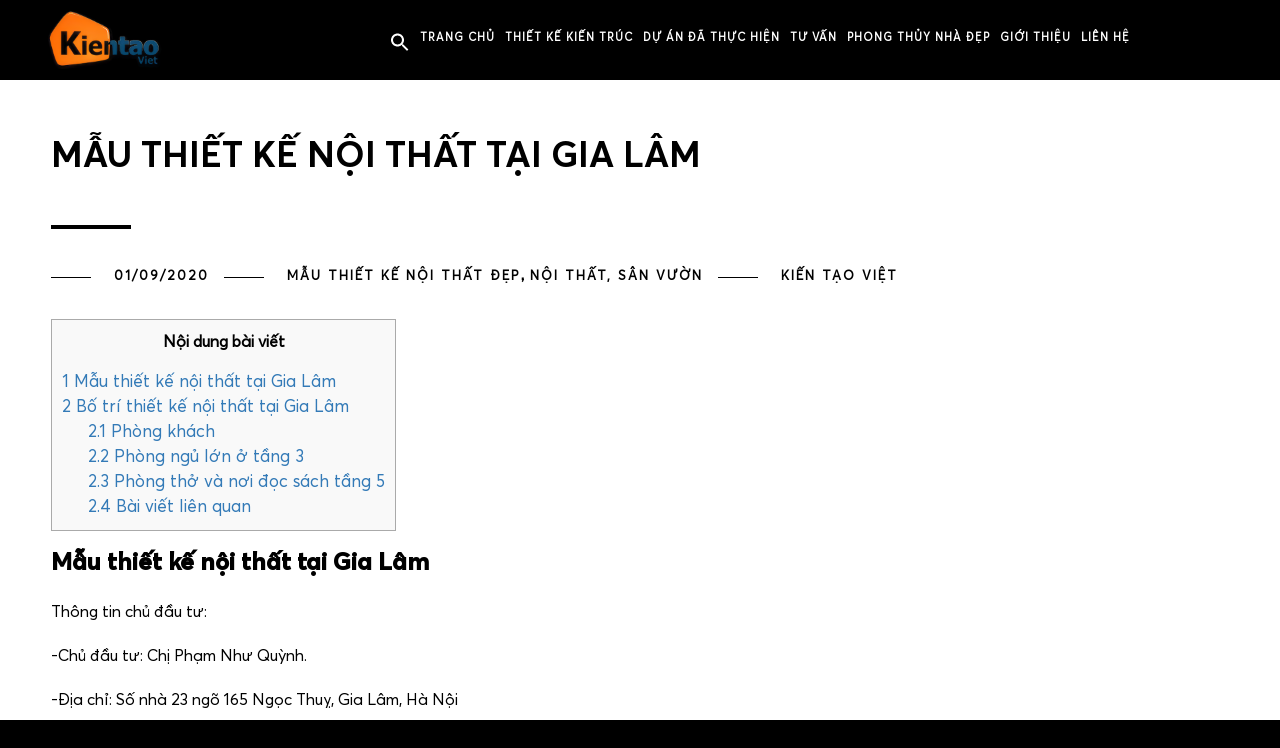

--- FILE ---
content_type: text/html; charset=UTF-8
request_url: https://kientaoviet.vn/mau-thiet-ke-noi-that-tai-gia-lam.html
body_size: 21993
content:
<!DOCTYPE html>
<html lang="vi">
    <head><meta charset="UTF-8"/><script>if(navigator.userAgent.match(/MSIE|Internet Explorer/i)||navigator.userAgent.match(/Trident\/7\..*?rv:11/i)){var href=document.location.href;if(!href.match(/[?&]nowprocket/)){if(href.indexOf("?")==-1){if(href.indexOf("#")==-1){document.location.href=href+"?nowprocket=1"}else{document.location.href=href.replace("#","?nowprocket=1#")}}else{if(href.indexOf("#")==-1){document.location.href=href+"&nowprocket=1"}else{document.location.href=href.replace("#","&nowprocket=1#")}}}}</script><script>class RocketLazyLoadScripts{constructor(){this.v="1.2.3",this.triggerEvents=["keydown","mousedown","mousemove","touchmove","touchstart","touchend","wheel"],this.userEventHandler=this._triggerListener.bind(this),this.touchStartHandler=this._onTouchStart.bind(this),this.touchMoveHandler=this._onTouchMove.bind(this),this.touchEndHandler=this._onTouchEnd.bind(this),this.clickHandler=this._onClick.bind(this),this.interceptedClicks=[],window.addEventListener("pageshow",t=>{this.persisted=t.persisted}),window.addEventListener("DOMContentLoaded",()=>{this._preconnect3rdParties()}),this.delayedScripts={normal:[],async:[],defer:[]},this.trash=[],this.allJQueries=[]}_addUserInteractionListener(t){if(document.hidden){t._triggerListener();return}this.triggerEvents.forEach(e=>window.addEventListener(e,t.userEventHandler,{passive:!0})),window.addEventListener("touchstart",t.touchStartHandler,{passive:!0}),window.addEventListener("mousedown",t.touchStartHandler),document.addEventListener("visibilitychange",t.userEventHandler)}_removeUserInteractionListener(){this.triggerEvents.forEach(t=>window.removeEventListener(t,this.userEventHandler,{passive:!0})),document.removeEventListener("visibilitychange",this.userEventHandler)}_onTouchStart(t){"HTML"!==t.target.tagName&&(window.addEventListener("touchend",this.touchEndHandler),window.addEventListener("mouseup",this.touchEndHandler),window.addEventListener("touchmove",this.touchMoveHandler,{passive:!0}),window.addEventListener("mousemove",this.touchMoveHandler),t.target.addEventListener("click",this.clickHandler),this._renameDOMAttribute(t.target,"onclick","rocket-onclick"),this._pendingClickStarted())}_onTouchMove(t){window.removeEventListener("touchend",this.touchEndHandler),window.removeEventListener("mouseup",this.touchEndHandler),window.removeEventListener("touchmove",this.touchMoveHandler,{passive:!0}),window.removeEventListener("mousemove",this.touchMoveHandler),t.target.removeEventListener("click",this.clickHandler),this._renameDOMAttribute(t.target,"rocket-onclick","onclick"),this._pendingClickFinished()}_onTouchEnd(t){window.removeEventListener("touchend",this.touchEndHandler),window.removeEventListener("mouseup",this.touchEndHandler),window.removeEventListener("touchmove",this.touchMoveHandler,{passive:!0}),window.removeEventListener("mousemove",this.touchMoveHandler)}_onClick(t){t.target.removeEventListener("click",this.clickHandler),this._renameDOMAttribute(t.target,"rocket-onclick","onclick"),this.interceptedClicks.push(t),t.preventDefault(),t.stopPropagation(),t.stopImmediatePropagation(),this._pendingClickFinished()}_replayClicks(){window.removeEventListener("touchstart",this.touchStartHandler,{passive:!0}),window.removeEventListener("mousedown",this.touchStartHandler),this.interceptedClicks.forEach(t=>{t.target.dispatchEvent(new MouseEvent("click",{view:t.view,bubbles:!0,cancelable:!0}))})}_waitForPendingClicks(){return new Promise(t=>{this._isClickPending?this._pendingClickFinished=t:t()})}_pendingClickStarted(){this._isClickPending=!0}_pendingClickFinished(){this._isClickPending=!1}_renameDOMAttribute(t,e,r){t.hasAttribute&&t.hasAttribute(e)&&(event.target.setAttribute(r,event.target.getAttribute(e)),event.target.removeAttribute(e))}_triggerListener(){this._removeUserInteractionListener(this),"loading"===document.readyState?document.addEventListener("DOMContentLoaded",this._loadEverythingNow.bind(this)):this._loadEverythingNow()}_preconnect3rdParties(){let t=[];document.querySelectorAll("script[type=rocketlazyloadscript]").forEach(e=>{if(e.hasAttribute("src")){let r=new URL(e.src).origin;r!==location.origin&&t.push({src:r,crossOrigin:e.crossOrigin||"module"===e.getAttribute("data-rocket-type")})}}),t=[...new Map(t.map(t=>[JSON.stringify(t),t])).values()],this._batchInjectResourceHints(t,"preconnect")}async _loadEverythingNow(){this.lastBreath=Date.now(),this._delayEventListeners(this),this._delayJQueryReady(this),this._handleDocumentWrite(),this._registerAllDelayedScripts(),this._preloadAllScripts(),await this._loadScriptsFromList(this.delayedScripts.normal),await this._loadScriptsFromList(this.delayedScripts.defer),await this._loadScriptsFromList(this.delayedScripts.async);try{await this._triggerDOMContentLoaded(),await this._triggerWindowLoad()}catch(t){console.error(t)}window.dispatchEvent(new Event("rocket-allScriptsLoaded")),this._waitForPendingClicks().then(()=>{this._replayClicks()}),this._emptyTrash()}_registerAllDelayedScripts(){document.querySelectorAll("script[type=rocketlazyloadscript]").forEach(t=>{t.hasAttribute("data-rocket-src")?t.hasAttribute("async")&&!1!==t.async?this.delayedScripts.async.push(t):t.hasAttribute("defer")&&!1!==t.defer||"module"===t.getAttribute("data-rocket-type")?this.delayedScripts.defer.push(t):this.delayedScripts.normal.push(t):this.delayedScripts.normal.push(t)})}async _transformScript(t){return new Promise((await this._littleBreath(),navigator.userAgent.indexOf("Firefox/")>0||""===navigator.vendor)?e=>{let r=document.createElement("script");[...t.attributes].forEach(t=>{let e=t.nodeName;"type"!==e&&("data-rocket-type"===e&&(e="type"),"data-rocket-src"===e&&(e="src"),r.setAttribute(e,t.nodeValue))}),t.text&&(r.text=t.text),r.hasAttribute("src")?(r.addEventListener("load",e),r.addEventListener("error",e)):(r.text=t.text,e());try{t.parentNode.replaceChild(r,t)}catch(i){e()}}:async e=>{function r(){t.setAttribute("data-rocket-status","failed"),e()}try{let i=t.getAttribute("data-rocket-type"),n=t.getAttribute("data-rocket-src");t.text,i?(t.type=i,t.removeAttribute("data-rocket-type")):t.removeAttribute("type"),t.addEventListener("load",function r(){t.setAttribute("data-rocket-status","executed"),e()}),t.addEventListener("error",r),n?(t.removeAttribute("data-rocket-src"),t.src=n):t.src="data:text/javascript;base64,"+window.btoa(unescape(encodeURIComponent(t.text)))}catch(s){r()}})}async _loadScriptsFromList(t){let e=t.shift();return e&&e.isConnected?(await this._transformScript(e),this._loadScriptsFromList(t)):Promise.resolve()}_preloadAllScripts(){this._batchInjectResourceHints([...this.delayedScripts.normal,...this.delayedScripts.defer,...this.delayedScripts.async],"preload")}_batchInjectResourceHints(t,e){var r=document.createDocumentFragment();t.forEach(t=>{let i=t.getAttribute&&t.getAttribute("data-rocket-src")||t.src;if(i){let n=document.createElement("link");n.href=i,n.rel=e,"preconnect"!==e&&(n.as="script"),t.getAttribute&&"module"===t.getAttribute("data-rocket-type")&&(n.crossOrigin=!0),t.crossOrigin&&(n.crossOrigin=t.crossOrigin),t.integrity&&(n.integrity=t.integrity),r.appendChild(n),this.trash.push(n)}}),document.head.appendChild(r)}_delayEventListeners(t){let e={};function r(t,r){!function t(r){!e[r]&&(e[r]={originalFunctions:{add:r.addEventListener,remove:r.removeEventListener},eventsToRewrite:[]},r.addEventListener=function(){arguments[0]=i(arguments[0]),e[r].originalFunctions.add.apply(r,arguments)},r.removeEventListener=function(){arguments[0]=i(arguments[0]),e[r].originalFunctions.remove.apply(r,arguments)});function i(t){return e[r].eventsToRewrite.indexOf(t)>=0?"rocket-"+t:t}}(t),e[t].eventsToRewrite.push(r)}function i(t,e){let r=t[e];Object.defineProperty(t,e,{get:()=>r||function(){},set(i){t["rocket"+e]=r=i}})}r(document,"DOMContentLoaded"),r(window,"DOMContentLoaded"),r(window,"load"),r(window,"pageshow"),r(document,"readystatechange"),i(document,"onreadystatechange"),i(window,"onload"),i(window,"onpageshow")}_delayJQueryReady(t){let e;function r(r){if(r&&r.fn&&!t.allJQueries.includes(r)){r.fn.ready=r.fn.init.prototype.ready=function(e){return t.domReadyFired?e.bind(document)(r):document.addEventListener("rocket-DOMContentLoaded",()=>e.bind(document)(r)),r([])};let i=r.fn.on;r.fn.on=r.fn.init.prototype.on=function(){if(this[0]===window){function t(t){return t.split(" ").map(t=>"load"===t||0===t.indexOf("load.")?"rocket-jquery-load":t).join(" ")}"string"==typeof arguments[0]||arguments[0]instanceof String?arguments[0]=t(arguments[0]):"object"==typeof arguments[0]&&Object.keys(arguments[0]).forEach(e=>{let r=arguments[0][e];delete arguments[0][e],arguments[0][t(e)]=r})}return i.apply(this,arguments),this},t.allJQueries.push(r)}e=r}r(window.jQuery),Object.defineProperty(window,"jQuery",{get:()=>e,set(t){r(t)}})}async _triggerDOMContentLoaded(){this.domReadyFired=!0,await this._littleBreath(),document.dispatchEvent(new Event("rocket-DOMContentLoaded")),await this._littleBreath(),window.dispatchEvent(new Event("rocket-DOMContentLoaded")),await this._littleBreath(),document.dispatchEvent(new Event("rocket-readystatechange")),await this._littleBreath(),document.rocketonreadystatechange&&document.rocketonreadystatechange()}async _triggerWindowLoad(){await this._littleBreath(),window.dispatchEvent(new Event("rocket-load")),await this._littleBreath(),window.rocketonload&&window.rocketonload(),await this._littleBreath(),this.allJQueries.forEach(t=>t(window).trigger("rocket-jquery-load")),await this._littleBreath();let t=new Event("rocket-pageshow");t.persisted=this.persisted,window.dispatchEvent(t),await this._littleBreath(),window.rocketonpageshow&&window.rocketonpageshow({persisted:this.persisted})}_handleDocumentWrite(){let t=new Map;document.write=document.writeln=function(e){let r=document.currentScript;r||console.error("WPRocket unable to document.write this: "+e);let i=document.createRange(),n=r.parentElement,s=t.get(r);void 0===s&&(s=r.nextSibling,t.set(r,s));let a=document.createDocumentFragment();i.setStart(a,0),a.appendChild(i.createContextualFragment(e)),n.insertBefore(a,s)}}async _littleBreath(){Date.now()-this.lastBreath>45&&(await this._requestAnimFrame(),this.lastBreath=Date.now())}async _requestAnimFrame(){return document.hidden?new Promise(t=>setTimeout(t)):new Promise(t=>requestAnimationFrame(t))}_emptyTrash(){this.trash.forEach(t=>t.remove())}static run(){let t=new RocketLazyLoadScripts;t._addUserInteractionListener(t)}}RocketLazyLoadScripts.run();</script>
<meta name="google-site-verification" content="UqdkPS9jevOuFq155wBv5uNkRLGqLp-k3g273ym84oE" />
<!-- Global site tag (gtag.js) - Google Analytics -->
<!-- <script type="rocketlazyloadscript" data-ad-client="ca-pub-4489976709226828" async data-rocket-src="https://pagead2.googlesyndication.com/pagead/js/adsbygoogle.js"></script> -->
<script type="rocketlazyloadscript" async data-rocket-src="https://www.googletagmanager.com/gtag/js?id=UA-48999288-3"></script>
<script type="rocketlazyloadscript">
  window.dataLayer = window.dataLayer || [];
  function gtag(){dataLayer.push(arguments);}
  gtag('js', new Date());

  gtag('config', 'UA-48999288-3');
</script>

    
        <!-- Meta Data -->
        
        <link rel="profile" href="https://gmpg.org/xfn/11" />
        <link rel="pingback" href="https://kientaoviet.vn/xmlrpc.php" />
        <meta name="viewport" content="width=device-width, initial-scale=1.0, minimum-scale=1.0, maximum-scale=5.0">
        
                
        <script data-cfasync="false" data-no-defer="1" data-no-minify="1" data-no-optimize="1">var ewww_webp_supported=!1;function check_webp_feature(A,e){var w;e=void 0!==e?e:function(){},ewww_webp_supported?e(ewww_webp_supported):((w=new Image).onload=function(){ewww_webp_supported=0<w.width&&0<w.height,e&&e(ewww_webp_supported)},w.onerror=function(){e&&e(!1)},w.src="data:image/webp;base64,"+{alpha:"UklGRkoAAABXRUJQVlA4WAoAAAAQAAAAAAAAAAAAQUxQSAwAAAARBxAR/Q9ERP8DAABWUDggGAAAABQBAJ0BKgEAAQAAAP4AAA3AAP7mtQAAAA=="}[A])}check_webp_feature("alpha");</script><script data-cfasync="false" data-no-defer="1" data-no-minify="1" data-no-optimize="1">var Arrive=function(c,w){"use strict";if(c.MutationObserver&&"undefined"!=typeof HTMLElement){var r,a=0,u=(r=HTMLElement.prototype.matches||HTMLElement.prototype.webkitMatchesSelector||HTMLElement.prototype.mozMatchesSelector||HTMLElement.prototype.msMatchesSelector,{matchesSelector:function(e,t){return e instanceof HTMLElement&&r.call(e,t)},addMethod:function(e,t,r){var a=e[t];e[t]=function(){return r.length==arguments.length?r.apply(this,arguments):"function"==typeof a?a.apply(this,arguments):void 0}},callCallbacks:function(e,t){t&&t.options.onceOnly&&1==t.firedElems.length&&(e=[e[0]]);for(var r,a=0;r=e[a];a++)r&&r.callback&&r.callback.call(r.elem,r.elem);t&&t.options.onceOnly&&1==t.firedElems.length&&t.me.unbindEventWithSelectorAndCallback.call(t.target,t.selector,t.callback)},checkChildNodesRecursively:function(e,t,r,a){for(var i,n=0;i=e[n];n++)r(i,t,a)&&a.push({callback:t.callback,elem:i}),0<i.childNodes.length&&u.checkChildNodesRecursively(i.childNodes,t,r,a)},mergeArrays:function(e,t){var r,a={};for(r in e)e.hasOwnProperty(r)&&(a[r]=e[r]);for(r in t)t.hasOwnProperty(r)&&(a[r]=t[r]);return a},toElementsArray:function(e){return e=void 0!==e&&("number"!=typeof e.length||e===c)?[e]:e}}),e=(l.prototype.addEvent=function(e,t,r,a){a={target:e,selector:t,options:r,callback:a,firedElems:[]};return this._beforeAdding&&this._beforeAdding(a),this._eventsBucket.push(a),a},l.prototype.removeEvent=function(e){for(var t,r=this._eventsBucket.length-1;t=this._eventsBucket[r];r--)e(t)&&(this._beforeRemoving&&this._beforeRemoving(t),(t=this._eventsBucket.splice(r,1))&&t.length&&(t[0].callback=null))},l.prototype.beforeAdding=function(e){this._beforeAdding=e},l.prototype.beforeRemoving=function(e){this._beforeRemoving=e},l),t=function(i,n){var o=new e,l=this,s={fireOnAttributesModification:!1};return o.beforeAdding(function(t){var e=t.target;e!==c.document&&e!==c||(e=document.getElementsByTagName("html")[0]);var r=new MutationObserver(function(e){n.call(this,e,t)}),a=i(t.options);r.observe(e,a),t.observer=r,t.me=l}),o.beforeRemoving(function(e){e.observer.disconnect()}),this.bindEvent=function(e,t,r){t=u.mergeArrays(s,t);for(var a=u.toElementsArray(this),i=0;i<a.length;i++)o.addEvent(a[i],e,t,r)},this.unbindEvent=function(){var r=u.toElementsArray(this);o.removeEvent(function(e){for(var t=0;t<r.length;t++)if(this===w||e.target===r[t])return!0;return!1})},this.unbindEventWithSelectorOrCallback=function(r){var a=u.toElementsArray(this),i=r,e="function"==typeof r?function(e){for(var t=0;t<a.length;t++)if((this===w||e.target===a[t])&&e.callback===i)return!0;return!1}:function(e){for(var t=0;t<a.length;t++)if((this===w||e.target===a[t])&&e.selector===r)return!0;return!1};o.removeEvent(e)},this.unbindEventWithSelectorAndCallback=function(r,a){var i=u.toElementsArray(this);o.removeEvent(function(e){for(var t=0;t<i.length;t++)if((this===w||e.target===i[t])&&e.selector===r&&e.callback===a)return!0;return!1})},this},i=new function(){var s={fireOnAttributesModification:!1,onceOnly:!1,existing:!1};function n(e,t,r){return!(!u.matchesSelector(e,t.selector)||(e._id===w&&(e._id=a++),-1!=t.firedElems.indexOf(e._id)))&&(t.firedElems.push(e._id),!0)}var c=(i=new t(function(e){var t={attributes:!1,childList:!0,subtree:!0};return e.fireOnAttributesModification&&(t.attributes=!0),t},function(e,i){e.forEach(function(e){var t=e.addedNodes,r=e.target,a=[];null!==t&&0<t.length?u.checkChildNodesRecursively(t,i,n,a):"attributes"===e.type&&n(r,i)&&a.push({callback:i.callback,elem:r}),u.callCallbacks(a,i)})})).bindEvent;return i.bindEvent=function(e,t,r){t=void 0===r?(r=t,s):u.mergeArrays(s,t);var a=u.toElementsArray(this);if(t.existing){for(var i=[],n=0;n<a.length;n++)for(var o=a[n].querySelectorAll(e),l=0;l<o.length;l++)i.push({callback:r,elem:o[l]});if(t.onceOnly&&i.length)return r.call(i[0].elem,i[0].elem);setTimeout(u.callCallbacks,1,i)}c.call(this,e,t,r)},i},o=new function(){var a={};function i(e,t){return u.matchesSelector(e,t.selector)}var n=(o=new t(function(){return{childList:!0,subtree:!0}},function(e,r){e.forEach(function(e){var t=e.removedNodes,e=[];null!==t&&0<t.length&&u.checkChildNodesRecursively(t,r,i,e),u.callCallbacks(e,r)})})).bindEvent;return o.bindEvent=function(e,t,r){t=void 0===r?(r=t,a):u.mergeArrays(a,t),n.call(this,e,t,r)},o};d(HTMLElement.prototype),d(NodeList.prototype),d(HTMLCollection.prototype),d(HTMLDocument.prototype),d(Window.prototype);var n={};return s(i,n,"unbindAllArrive"),s(o,n,"unbindAllLeave"),n}function l(){this._eventsBucket=[],this._beforeAdding=null,this._beforeRemoving=null}function s(e,t,r){u.addMethod(t,r,e.unbindEvent),u.addMethod(t,r,e.unbindEventWithSelectorOrCallback),u.addMethod(t,r,e.unbindEventWithSelectorAndCallback)}function d(e){e.arrive=i.bindEvent,s(i,e,"unbindArrive"),e.leave=o.bindEvent,s(o,e,"unbindLeave")}}(window,void 0),ewww_webp_supported=!1;function check_webp_feature(e,t){var r;ewww_webp_supported?t(ewww_webp_supported):((r=new Image).onload=function(){ewww_webp_supported=0<r.width&&0<r.height,t(ewww_webp_supported)},r.onerror=function(){t(!1)},r.src="data:image/webp;base64,"+{alpha:"UklGRkoAAABXRUJQVlA4WAoAAAAQAAAAAAAAAAAAQUxQSAwAAAARBxAR/Q9ERP8DAABWUDggGAAAABQBAJ0BKgEAAQAAAP4AAA3AAP7mtQAAAA==",animation:"UklGRlIAAABXRUJQVlA4WAoAAAASAAAAAAAAAAAAQU5JTQYAAAD/////AABBTk1GJgAAAAAAAAAAAAAAAAAAAGQAAABWUDhMDQAAAC8AAAAQBxAREYiI/gcA"}[e])}function ewwwLoadImages(e){if(e){for(var t=document.querySelectorAll(".batch-image img, .image-wrapper a, .ngg-pro-masonry-item a, .ngg-galleria-offscreen-seo-wrapper a"),r=0,a=t.length;r<a;r++)ewwwAttr(t[r],"data-src",t[r].getAttribute("data-webp")),ewwwAttr(t[r],"data-thumbnail",t[r].getAttribute("data-webp-thumbnail"));for(var i=document.querySelectorAll("div.woocommerce-product-gallery__image"),r=0,a=i.length;r<a;r++)ewwwAttr(i[r],"data-thumb",i[r].getAttribute("data-webp-thumb"))}for(var n=document.querySelectorAll("video"),r=0,a=n.length;r<a;r++)ewwwAttr(n[r],"poster",e?n[r].getAttribute("data-poster-webp"):n[r].getAttribute("data-poster-image"));for(var o,l=document.querySelectorAll("img.ewww_webp_lazy_load"),r=0,a=l.length;r<a;r++)e&&(ewwwAttr(l[r],"data-lazy-srcset",l[r].getAttribute("data-lazy-srcset-webp")),ewwwAttr(l[r],"data-srcset",l[r].getAttribute("data-srcset-webp")),ewwwAttr(l[r],"data-lazy-src",l[r].getAttribute("data-lazy-src-webp")),ewwwAttr(l[r],"data-src",l[r].getAttribute("data-src-webp")),ewwwAttr(l[r],"data-orig-file",l[r].getAttribute("data-webp-orig-file")),ewwwAttr(l[r],"data-medium-file",l[r].getAttribute("data-webp-medium-file")),ewwwAttr(l[r],"data-large-file",l[r].getAttribute("data-webp-large-file")),null!=(o=l[r].getAttribute("srcset"))&&!1!==o&&o.includes("R0lGOD")&&ewwwAttr(l[r],"src",l[r].getAttribute("data-lazy-src-webp"))),l[r].className=l[r].className.replace(/\bewww_webp_lazy_load\b/,"");for(var s=document.querySelectorAll(".ewww_webp"),r=0,a=s.length;r<a;r++)e?(ewwwAttr(s[r],"srcset",s[r].getAttribute("data-srcset-webp")),ewwwAttr(s[r],"src",s[r].getAttribute("data-src-webp")),ewwwAttr(s[r],"data-orig-file",s[r].getAttribute("data-webp-orig-file")),ewwwAttr(s[r],"data-medium-file",s[r].getAttribute("data-webp-medium-file")),ewwwAttr(s[r],"data-large-file",s[r].getAttribute("data-webp-large-file")),ewwwAttr(s[r],"data-large_image",s[r].getAttribute("data-webp-large_image")),ewwwAttr(s[r],"data-src",s[r].getAttribute("data-webp-src"))):(ewwwAttr(s[r],"srcset",s[r].getAttribute("data-srcset-img")),ewwwAttr(s[r],"src",s[r].getAttribute("data-src-img"))),s[r].className=s[r].className.replace(/\bewww_webp\b/,"ewww_webp_loaded");window.jQuery&&jQuery.fn.isotope&&jQuery.fn.imagesLoaded&&(jQuery(".fusion-posts-container-infinite").imagesLoaded(function(){jQuery(".fusion-posts-container-infinite").hasClass("isotope")&&jQuery(".fusion-posts-container-infinite").isotope()}),jQuery(".fusion-portfolio:not(.fusion-recent-works) .fusion-portfolio-wrapper").imagesLoaded(function(){jQuery(".fusion-portfolio:not(.fusion-recent-works) .fusion-portfolio-wrapper").isotope()}))}function ewwwWebPInit(e){ewwwLoadImages(e),ewwwNggLoadGalleries(e),document.arrive(".ewww_webp",function(){ewwwLoadImages(e)}),document.arrive(".ewww_webp_lazy_load",function(){ewwwLoadImages(e)}),document.arrive("videos",function(){ewwwLoadImages(e)}),"loading"==document.readyState?document.addEventListener("DOMContentLoaded",ewwwJSONParserInit):("undefined"!=typeof galleries&&ewwwNggParseGalleries(e),ewwwWooParseVariations(e))}function ewwwAttr(e,t,r){null!=r&&!1!==r&&e.setAttribute(t,r)}function ewwwJSONParserInit(){"undefined"!=typeof galleries&&check_webp_feature("alpha",ewwwNggParseGalleries),check_webp_feature("alpha",ewwwWooParseVariations)}function ewwwWooParseVariations(e){if(e)for(var t=document.querySelectorAll("form.variations_form"),r=0,a=t.length;r<a;r++){var i=t[r].getAttribute("data-product_variations"),n=!1;try{for(var o in i=JSON.parse(i))void 0!==i[o]&&void 0!==i[o].image&&(void 0!==i[o].image.src_webp&&(i[o].image.src=i[o].image.src_webp,n=!0),void 0!==i[o].image.srcset_webp&&(i[o].image.srcset=i[o].image.srcset_webp,n=!0),void 0!==i[o].image.full_src_webp&&(i[o].image.full_src=i[o].image.full_src_webp,n=!0),void 0!==i[o].image.gallery_thumbnail_src_webp&&(i[o].image.gallery_thumbnail_src=i[o].image.gallery_thumbnail_src_webp,n=!0),void 0!==i[o].image.thumb_src_webp&&(i[o].image.thumb_src=i[o].image.thumb_src_webp,n=!0));n&&ewwwAttr(t[r],"data-product_variations",JSON.stringify(i))}catch(e){}}}function ewwwNggParseGalleries(e){if(e)for(var t in galleries){var r=galleries[t];galleries[t].images_list=ewwwNggParseImageList(r.images_list)}}function ewwwNggLoadGalleries(e){e&&document.addEventListener("ngg.galleria.themeadded",function(e,t){window.ngg_galleria._create_backup=window.ngg_galleria.create,window.ngg_galleria.create=function(e,t){var r=$(e).data("id");return galleries["gallery_"+r].images_list=ewwwNggParseImageList(galleries["gallery_"+r].images_list),window.ngg_galleria._create_backup(e,t)}})}function ewwwNggParseImageList(e){for(var t in e){var r=e[t];if(void 0!==r["image-webp"]&&(e[t].image=r["image-webp"],delete e[t]["image-webp"]),void 0!==r["thumb-webp"]&&(e[t].thumb=r["thumb-webp"],delete e[t]["thumb-webp"]),void 0!==r.full_image_webp&&(e[t].full_image=r.full_image_webp,delete e[t].full_image_webp),void 0!==r.srcsets)for(var a in r.srcsets)nggSrcset=r.srcsets[a],void 0!==r.srcsets[a+"-webp"]&&(e[t].srcsets[a]=r.srcsets[a+"-webp"],delete e[t].srcsets[a+"-webp"]);if(void 0!==r.full_srcsets)for(var i in r.full_srcsets)nggFSrcset=r.full_srcsets[i],void 0!==r.full_srcsets[i+"-webp"]&&(e[t].full_srcsets[i]=r.full_srcsets[i+"-webp"],delete e[t].full_srcsets[i+"-webp"])}return e}check_webp_feature("alpha",ewwwWebPInit);</script><meta name='robots' content='index, follow, max-image-preview:large, max-snippet:-1, max-video-preview:-1' />

	<!-- This site is optimized with the Yoast SEO plugin v23.9 - https://yoast.com/wordpress/plugins/seo/ -->
	<title>Thiết kế nội thất tại Gia Lâm | Thiết kế nội thất đẹp</title>
	<meta name="description" content="Mẫu thiết kế nội thất tại Gia Lâm thuộc sở hữu của chị Quỳnh, một căn nhà với phong cách hiện đại và đầy màu sắc. Gam màu trắng giúp không gian thoáng mát" />
	<link rel="canonical" href="https://kientaoviet.vn/mau-thiet-ke-noi-that-tai-gia-lam.html" />
	<meta property="og:locale" content="vi_VN" />
	<meta property="og:type" content="article" />
	<meta property="og:title" content="Thiết kế nội thất tại Gia Lâm | Thiết kế nội thất đẹp" />
	<meta property="og:description" content="Mẫu thiết kế nội thất tại Gia Lâm thuộc sở hữu của chị Quỳnh, một căn nhà với phong cách hiện đại và đầy màu sắc. Gam màu trắng giúp không gian thoáng mát" />
	<meta property="og:url" content="https://kientaoviet.vn/mau-thiet-ke-noi-that-tai-gia-lam.html" />
	<meta property="og:site_name" content="Kiến Tạo Việt" />
	<meta property="article:published_time" content="2020-09-01T10:08:08+00:00" />
	<meta property="article:modified_time" content="2020-09-10T02:18:59+00:00" />
	<meta property="og:image" content="https://kientaoviet.vn/wp-content/uploads/2020/09/thiet-ke-noi-that-tai-gia-lam.jpg" />
	<meta property="og:image:width" content="700" />
	<meta property="og:image:height" content="550" />
	<meta property="og:image:type" content="image/jpeg" />
	<meta name="author" content="Kiến Tạo Việt" />
	<meta name="twitter:card" content="summary_large_image" />
	<meta name="twitter:label1" content="Được viết bởi" />
	<meta name="twitter:data1" content="Kiến Tạo Việt" />
	<meta name="twitter:label2" content="Ước tính thời gian đọc" />
	<meta name="twitter:data2" content="4 phút" />
	<script type="application/ld+json" class="yoast-schema-graph">{"@context":"https://schema.org","@graph":[{"@type":"Article","@id":"https://kientaoviet.vn/mau-thiet-ke-noi-that-tai-gia-lam.html#article","isPartOf":{"@id":"https://kientaoviet.vn/mau-thiet-ke-noi-that-tai-gia-lam.html"},"author":{"name":"Kiến Tạo Việt","@id":"https://kientaoviet.vn/#/schema/person/3356f0ab9186374342cdcdea634da53e"},"headline":"Mẫu thiết kế nội thất tại Gia Lâm","datePublished":"2020-09-01T10:08:08+00:00","dateModified":"2020-09-10T02:18:59+00:00","mainEntityOfPage":{"@id":"https://kientaoviet.vn/mau-thiet-ke-noi-that-tai-gia-lam.html"},"wordCount":870,"commentCount":0,"publisher":{"@id":"https://kientaoviet.vn/#organization"},"image":{"@id":"https://kientaoviet.vn/mau-thiet-ke-noi-that-tai-gia-lam.html#primaryimage"},"thumbnailUrl":"https://kientaoviet.vn/wp-content/uploads/2020/09/thiet-ke-noi-that-tai-gia-lam.jpg","keywords":["nội thất"],"articleSection":["MẪU THIẾT KẾ NỘI THẤT ĐẸP","NỘI THẤT, SÂN VƯỜN"],"inLanguage":"vi","potentialAction":[{"@type":"CommentAction","name":"Comment","target":["https://kientaoviet.vn/mau-thiet-ke-noi-that-tai-gia-lam.html#respond"]}]},{"@type":"WebPage","@id":"https://kientaoviet.vn/mau-thiet-ke-noi-that-tai-gia-lam.html","url":"https://kientaoviet.vn/mau-thiet-ke-noi-that-tai-gia-lam.html","name":"Thiết kế nội thất tại Gia Lâm | Thiết kế nội thất đẹp","isPartOf":{"@id":"https://kientaoviet.vn/#website"},"primaryImageOfPage":{"@id":"https://kientaoviet.vn/mau-thiet-ke-noi-that-tai-gia-lam.html#primaryimage"},"image":{"@id":"https://kientaoviet.vn/mau-thiet-ke-noi-that-tai-gia-lam.html#primaryimage"},"thumbnailUrl":"https://kientaoviet.vn/wp-content/uploads/2020/09/thiet-ke-noi-that-tai-gia-lam.jpg","datePublished":"2020-09-01T10:08:08+00:00","dateModified":"2020-09-10T02:18:59+00:00","description":"Mẫu thiết kế nội thất tại Gia Lâm thuộc sở hữu của chị Quỳnh, một căn nhà với phong cách hiện đại và đầy màu sắc. Gam màu trắng giúp không gian thoáng mát","breadcrumb":{"@id":"https://kientaoviet.vn/mau-thiet-ke-noi-that-tai-gia-lam.html#breadcrumb"},"inLanguage":"vi","potentialAction":[{"@type":"ReadAction","target":["https://kientaoviet.vn/mau-thiet-ke-noi-that-tai-gia-lam.html"]}]},{"@type":"ImageObject","inLanguage":"vi","@id":"https://kientaoviet.vn/mau-thiet-ke-noi-that-tai-gia-lam.html#primaryimage","url":"https://kientaoviet.vn/wp-content/uploads/2020/09/thiet-ke-noi-that-tai-gia-lam.jpg","contentUrl":"https://kientaoviet.vn/wp-content/uploads/2020/09/thiet-ke-noi-that-tai-gia-lam.jpg","width":680,"height":534},{"@type":"BreadcrumbList","@id":"https://kientaoviet.vn/mau-thiet-ke-noi-that-tai-gia-lam.html#breadcrumb","itemListElement":[{"@type":"ListItem","position":1,"name":"Trang chủ","item":"https://kientaoviet.vn/"},{"@type":"ListItem","position":2,"name":"Dự án đã thực hiện","item":"https://kientaoviet.vn/du-an-da-thuc-hien"},{"@type":"ListItem","position":3,"name":"Mẫu thiết kế nội thất tại Gia Lâm"}]},{"@type":"WebSite","@id":"https://kientaoviet.vn/#website","url":"https://kientaoviet.vn/","name":"Công Ty Cổ Phần Kiến Tạo Việt","description":"Kiến trúc - nội thất - xây dựng","publisher":{"@id":"https://kientaoviet.vn/#organization"},"potentialAction":[{"@type":"SearchAction","target":{"@type":"EntryPoint","urlTemplate":"https://kientaoviet.vn/?s={search_term_string}"},"query-input":{"@type":"PropertyValueSpecification","valueRequired":true,"valueName":"search_term_string"}}],"inLanguage":"vi"},{"@type":"Organization","@id":"https://kientaoviet.vn/#organization","name":"CTCP XD Và TM Kiến Tạo Việt","url":"https://kientaoviet.vn/","logo":{"@type":"ImageObject","inLanguage":"vi","@id":"https://kientaoviet.vn/#/schema/logo/image/","url":"https://kientaoviet.vn/wp-content/uploads/2023/10/247162400_2078080292343883_3541483968683963494_n-e1696328166238.png","contentUrl":"https://kientaoviet.vn/wp-content/uploads/2023/10/247162400_2078080292343883_3541483968683963494_n-e1696328166238.png","width":760,"height":760,"caption":"CTCP XD Và TM Kiến Tạo Việt"},"image":{"@id":"https://kientaoviet.vn/#/schema/logo/image/"},"sameAs":["https://www.youtube.com/@mauthietkebietthuep6666"]},{"@type":"Person","@id":"https://kientaoviet.vn/#/schema/person/3356f0ab9186374342cdcdea634da53e","name":"Kiến Tạo Việt","image":{"@type":"ImageObject","inLanguage":"vi","@id":"https://kientaoviet.vn/#/schema/person/image/","url":"https://secure.gravatar.com/avatar/6e8b151c6c212dcbdbe2efcd890c89bf?s=96&d=mm&r=g","contentUrl":"https://secure.gravatar.com/avatar/6e8b151c6c212dcbdbe2efcd890c89bf?s=96&d=mm&r=g","caption":"Kiến Tạo Việt"},"url":"https://kientaoviet.vn/author/admin"}]}</script>
	<!-- / Yoast SEO plugin. -->


<link rel='dns-prefetch' href='//use.fontawesome.com' />
<link rel='dns-prefetch' href='//fonts.googleapis.com' />
<script type="rocketlazyloadscript" data-rocket-type="text/javascript">
/* <![CDATA[ */
window._wpemojiSettings = {"baseUrl":"https:\/\/s.w.org\/images\/core\/emoji\/15.0.3\/72x72\/","ext":".png","svgUrl":"https:\/\/s.w.org\/images\/core\/emoji\/15.0.3\/svg\/","svgExt":".svg","source":{"concatemoji":"https:\/\/kientaoviet.vn\/wp-includes\/js\/wp-emoji-release.min.js?ver=6.6.1"}};
/*! This file is auto-generated */
!function(i,n){var o,s,e;function c(e){try{var t={supportTests:e,timestamp:(new Date).valueOf()};sessionStorage.setItem(o,JSON.stringify(t))}catch(e){}}function p(e,t,n){e.clearRect(0,0,e.canvas.width,e.canvas.height),e.fillText(t,0,0);var t=new Uint32Array(e.getImageData(0,0,e.canvas.width,e.canvas.height).data),r=(e.clearRect(0,0,e.canvas.width,e.canvas.height),e.fillText(n,0,0),new Uint32Array(e.getImageData(0,0,e.canvas.width,e.canvas.height).data));return t.every(function(e,t){return e===r[t]})}function u(e,t,n){switch(t){case"flag":return n(e,"\ud83c\udff3\ufe0f\u200d\u26a7\ufe0f","\ud83c\udff3\ufe0f\u200b\u26a7\ufe0f")?!1:!n(e,"\ud83c\uddfa\ud83c\uddf3","\ud83c\uddfa\u200b\ud83c\uddf3")&&!n(e,"\ud83c\udff4\udb40\udc67\udb40\udc62\udb40\udc65\udb40\udc6e\udb40\udc67\udb40\udc7f","\ud83c\udff4\u200b\udb40\udc67\u200b\udb40\udc62\u200b\udb40\udc65\u200b\udb40\udc6e\u200b\udb40\udc67\u200b\udb40\udc7f");case"emoji":return!n(e,"\ud83d\udc26\u200d\u2b1b","\ud83d\udc26\u200b\u2b1b")}return!1}function f(e,t,n){var r="undefined"!=typeof WorkerGlobalScope&&self instanceof WorkerGlobalScope?new OffscreenCanvas(300,150):i.createElement("canvas"),a=r.getContext("2d",{willReadFrequently:!0}),o=(a.textBaseline="top",a.font="600 32px Arial",{});return e.forEach(function(e){o[e]=t(a,e,n)}),o}function t(e){var t=i.createElement("script");t.src=e,t.defer=!0,i.head.appendChild(t)}"undefined"!=typeof Promise&&(o="wpEmojiSettingsSupports",s=["flag","emoji"],n.supports={everything:!0,everythingExceptFlag:!0},e=new Promise(function(e){i.addEventListener("DOMContentLoaded",e,{once:!0})}),new Promise(function(t){var n=function(){try{var e=JSON.parse(sessionStorage.getItem(o));if("object"==typeof e&&"number"==typeof e.timestamp&&(new Date).valueOf()<e.timestamp+604800&&"object"==typeof e.supportTests)return e.supportTests}catch(e){}return null}();if(!n){if("undefined"!=typeof Worker&&"undefined"!=typeof OffscreenCanvas&&"undefined"!=typeof URL&&URL.createObjectURL&&"undefined"!=typeof Blob)try{var e="postMessage("+f.toString()+"("+[JSON.stringify(s),u.toString(),p.toString()].join(",")+"));",r=new Blob([e],{type:"text/javascript"}),a=new Worker(URL.createObjectURL(r),{name:"wpTestEmojiSupports"});return void(a.onmessage=function(e){c(n=e.data),a.terminate(),t(n)})}catch(e){}c(n=f(s,u,p))}t(n)}).then(function(e){for(var t in e)n.supports[t]=e[t],n.supports.everything=n.supports.everything&&n.supports[t],"flag"!==t&&(n.supports.everythingExceptFlag=n.supports.everythingExceptFlag&&n.supports[t]);n.supports.everythingExceptFlag=n.supports.everythingExceptFlag&&!n.supports.flag,n.DOMReady=!1,n.readyCallback=function(){n.DOMReady=!0}}).then(function(){return e}).then(function(){var e;n.supports.everything||(n.readyCallback(),(e=n.source||{}).concatemoji?t(e.concatemoji):e.wpemoji&&e.twemoji&&(t(e.twemoji),t(e.wpemoji)))}))}((window,document),window._wpemojiSettings);
/* ]]> */
</script>
<style id='wp-emoji-styles-inline-css' type='text/css'>

	img.wp-smiley, img.emoji {
		display: inline !important;
		border: none !important;
		box-shadow: none !important;
		height: 1em !important;
		width: 1em !important;
		margin: 0 0.07em !important;
		vertical-align: -0.1em !important;
		background: none !important;
		padding: 0 !important;
	}
</style>
<link rel='stylesheet' id='wp-block-library-css' href='https://kientaoviet.vn/wp-includes/css/dist/block-library/style.min.css?ver=6.6.1' type='text/css' media='all' />
<style id='classic-theme-styles-inline-css' type='text/css'>
/*! This file is auto-generated */
.wp-block-button__link{color:#fff;background-color:#32373c;border-radius:9999px;box-shadow:none;text-decoration:none;padding:calc(.667em + 2px) calc(1.333em + 2px);font-size:1.125em}.wp-block-file__button{background:#32373c;color:#fff;text-decoration:none}
</style>
<style id='global-styles-inline-css' type='text/css'>
:root{--wp--preset--aspect-ratio--square: 1;--wp--preset--aspect-ratio--4-3: 4/3;--wp--preset--aspect-ratio--3-4: 3/4;--wp--preset--aspect-ratio--3-2: 3/2;--wp--preset--aspect-ratio--2-3: 2/3;--wp--preset--aspect-ratio--16-9: 16/9;--wp--preset--aspect-ratio--9-16: 9/16;--wp--preset--color--black: #000000;--wp--preset--color--cyan-bluish-gray: #abb8c3;--wp--preset--color--white: #ffffff;--wp--preset--color--pale-pink: #f78da7;--wp--preset--color--vivid-red: #cf2e2e;--wp--preset--color--luminous-vivid-orange: #ff6900;--wp--preset--color--luminous-vivid-amber: #fcb900;--wp--preset--color--light-green-cyan: #7bdcb5;--wp--preset--color--vivid-green-cyan: #00d084;--wp--preset--color--pale-cyan-blue: #8ed1fc;--wp--preset--color--vivid-cyan-blue: #0693e3;--wp--preset--color--vivid-purple: #9b51e0;--wp--preset--gradient--vivid-cyan-blue-to-vivid-purple: linear-gradient(135deg,rgba(6,147,227,1) 0%,rgb(155,81,224) 100%);--wp--preset--gradient--light-green-cyan-to-vivid-green-cyan: linear-gradient(135deg,rgb(122,220,180) 0%,rgb(0,208,130) 100%);--wp--preset--gradient--luminous-vivid-amber-to-luminous-vivid-orange: linear-gradient(135deg,rgba(252,185,0,1) 0%,rgba(255,105,0,1) 100%);--wp--preset--gradient--luminous-vivid-orange-to-vivid-red: linear-gradient(135deg,rgba(255,105,0,1) 0%,rgb(207,46,46) 100%);--wp--preset--gradient--very-light-gray-to-cyan-bluish-gray: linear-gradient(135deg,rgb(238,238,238) 0%,rgb(169,184,195) 100%);--wp--preset--gradient--cool-to-warm-spectrum: linear-gradient(135deg,rgb(74,234,220) 0%,rgb(151,120,209) 20%,rgb(207,42,186) 40%,rgb(238,44,130) 60%,rgb(251,105,98) 80%,rgb(254,248,76) 100%);--wp--preset--gradient--blush-light-purple: linear-gradient(135deg,rgb(255,206,236) 0%,rgb(152,150,240) 100%);--wp--preset--gradient--blush-bordeaux: linear-gradient(135deg,rgb(254,205,165) 0%,rgb(254,45,45) 50%,rgb(107,0,62) 100%);--wp--preset--gradient--luminous-dusk: linear-gradient(135deg,rgb(255,203,112) 0%,rgb(199,81,192) 50%,rgb(65,88,208) 100%);--wp--preset--gradient--pale-ocean: linear-gradient(135deg,rgb(255,245,203) 0%,rgb(182,227,212) 50%,rgb(51,167,181) 100%);--wp--preset--gradient--electric-grass: linear-gradient(135deg,rgb(202,248,128) 0%,rgb(113,206,126) 100%);--wp--preset--gradient--midnight: linear-gradient(135deg,rgb(2,3,129) 0%,rgb(40,116,252) 100%);--wp--preset--font-size--small: 13px;--wp--preset--font-size--medium: 20px;--wp--preset--font-size--large: 36px;--wp--preset--font-size--x-large: 42px;--wp--preset--spacing--20: 0.44rem;--wp--preset--spacing--30: 0.67rem;--wp--preset--spacing--40: 1rem;--wp--preset--spacing--50: 1.5rem;--wp--preset--spacing--60: 2.25rem;--wp--preset--spacing--70: 3.38rem;--wp--preset--spacing--80: 5.06rem;--wp--preset--shadow--natural: 6px 6px 9px rgba(0, 0, 0, 0.2);--wp--preset--shadow--deep: 12px 12px 50px rgba(0, 0, 0, 0.4);--wp--preset--shadow--sharp: 6px 6px 0px rgba(0, 0, 0, 0.2);--wp--preset--shadow--outlined: 6px 6px 0px -3px rgba(255, 255, 255, 1), 6px 6px rgba(0, 0, 0, 1);--wp--preset--shadow--crisp: 6px 6px 0px rgba(0, 0, 0, 1);}:where(.is-layout-flex){gap: 0.5em;}:where(.is-layout-grid){gap: 0.5em;}body .is-layout-flex{display: flex;}.is-layout-flex{flex-wrap: wrap;align-items: center;}.is-layout-flex > :is(*, div){margin: 0;}body .is-layout-grid{display: grid;}.is-layout-grid > :is(*, div){margin: 0;}:where(.wp-block-columns.is-layout-flex){gap: 2em;}:where(.wp-block-columns.is-layout-grid){gap: 2em;}:where(.wp-block-post-template.is-layout-flex){gap: 1.25em;}:where(.wp-block-post-template.is-layout-grid){gap: 1.25em;}.has-black-color{color: var(--wp--preset--color--black) !important;}.has-cyan-bluish-gray-color{color: var(--wp--preset--color--cyan-bluish-gray) !important;}.has-white-color{color: var(--wp--preset--color--white) !important;}.has-pale-pink-color{color: var(--wp--preset--color--pale-pink) !important;}.has-vivid-red-color{color: var(--wp--preset--color--vivid-red) !important;}.has-luminous-vivid-orange-color{color: var(--wp--preset--color--luminous-vivid-orange) !important;}.has-luminous-vivid-amber-color{color: var(--wp--preset--color--luminous-vivid-amber) !important;}.has-light-green-cyan-color{color: var(--wp--preset--color--light-green-cyan) !important;}.has-vivid-green-cyan-color{color: var(--wp--preset--color--vivid-green-cyan) !important;}.has-pale-cyan-blue-color{color: var(--wp--preset--color--pale-cyan-blue) !important;}.has-vivid-cyan-blue-color{color: var(--wp--preset--color--vivid-cyan-blue) !important;}.has-vivid-purple-color{color: var(--wp--preset--color--vivid-purple) !important;}.has-black-background-color{background-color: var(--wp--preset--color--black) !important;}.has-cyan-bluish-gray-background-color{background-color: var(--wp--preset--color--cyan-bluish-gray) !important;}.has-white-background-color{background-color: var(--wp--preset--color--white) !important;}.has-pale-pink-background-color{background-color: var(--wp--preset--color--pale-pink) !important;}.has-vivid-red-background-color{background-color: var(--wp--preset--color--vivid-red) !important;}.has-luminous-vivid-orange-background-color{background-color: var(--wp--preset--color--luminous-vivid-orange) !important;}.has-luminous-vivid-amber-background-color{background-color: var(--wp--preset--color--luminous-vivid-amber) !important;}.has-light-green-cyan-background-color{background-color: var(--wp--preset--color--light-green-cyan) !important;}.has-vivid-green-cyan-background-color{background-color: var(--wp--preset--color--vivid-green-cyan) !important;}.has-pale-cyan-blue-background-color{background-color: var(--wp--preset--color--pale-cyan-blue) !important;}.has-vivid-cyan-blue-background-color{background-color: var(--wp--preset--color--vivid-cyan-blue) !important;}.has-vivid-purple-background-color{background-color: var(--wp--preset--color--vivid-purple) !important;}.has-black-border-color{border-color: var(--wp--preset--color--black) !important;}.has-cyan-bluish-gray-border-color{border-color: var(--wp--preset--color--cyan-bluish-gray) !important;}.has-white-border-color{border-color: var(--wp--preset--color--white) !important;}.has-pale-pink-border-color{border-color: var(--wp--preset--color--pale-pink) !important;}.has-vivid-red-border-color{border-color: var(--wp--preset--color--vivid-red) !important;}.has-luminous-vivid-orange-border-color{border-color: var(--wp--preset--color--luminous-vivid-orange) !important;}.has-luminous-vivid-amber-border-color{border-color: var(--wp--preset--color--luminous-vivid-amber) !important;}.has-light-green-cyan-border-color{border-color: var(--wp--preset--color--light-green-cyan) !important;}.has-vivid-green-cyan-border-color{border-color: var(--wp--preset--color--vivid-green-cyan) !important;}.has-pale-cyan-blue-border-color{border-color: var(--wp--preset--color--pale-cyan-blue) !important;}.has-vivid-cyan-blue-border-color{border-color: var(--wp--preset--color--vivid-cyan-blue) !important;}.has-vivid-purple-border-color{border-color: var(--wp--preset--color--vivid-purple) !important;}.has-vivid-cyan-blue-to-vivid-purple-gradient-background{background: var(--wp--preset--gradient--vivid-cyan-blue-to-vivid-purple) !important;}.has-light-green-cyan-to-vivid-green-cyan-gradient-background{background: var(--wp--preset--gradient--light-green-cyan-to-vivid-green-cyan) !important;}.has-luminous-vivid-amber-to-luminous-vivid-orange-gradient-background{background: var(--wp--preset--gradient--luminous-vivid-amber-to-luminous-vivid-orange) !important;}.has-luminous-vivid-orange-to-vivid-red-gradient-background{background: var(--wp--preset--gradient--luminous-vivid-orange-to-vivid-red) !important;}.has-very-light-gray-to-cyan-bluish-gray-gradient-background{background: var(--wp--preset--gradient--very-light-gray-to-cyan-bluish-gray) !important;}.has-cool-to-warm-spectrum-gradient-background{background: var(--wp--preset--gradient--cool-to-warm-spectrum) !important;}.has-blush-light-purple-gradient-background{background: var(--wp--preset--gradient--blush-light-purple) !important;}.has-blush-bordeaux-gradient-background{background: var(--wp--preset--gradient--blush-bordeaux) !important;}.has-luminous-dusk-gradient-background{background: var(--wp--preset--gradient--luminous-dusk) !important;}.has-pale-ocean-gradient-background{background: var(--wp--preset--gradient--pale-ocean) !important;}.has-electric-grass-gradient-background{background: var(--wp--preset--gradient--electric-grass) !important;}.has-midnight-gradient-background{background: var(--wp--preset--gradient--midnight) !important;}.has-small-font-size{font-size: var(--wp--preset--font-size--small) !important;}.has-medium-font-size{font-size: var(--wp--preset--font-size--medium) !important;}.has-large-font-size{font-size: var(--wp--preset--font-size--large) !important;}.has-x-large-font-size{font-size: var(--wp--preset--font-size--x-large) !important;}
:where(.wp-block-post-template.is-layout-flex){gap: 1.25em;}:where(.wp-block-post-template.is-layout-grid){gap: 1.25em;}
:where(.wp-block-columns.is-layout-flex){gap: 2em;}:where(.wp-block-columns.is-layout-grid){gap: 2em;}
:root :where(.wp-block-pullquote){font-size: 1.5em;line-height: 1.6;}
</style>
<link data-minify="1" rel='stylesheet' id='contact-form-7-css' href='https://kientaoviet.vn/wp-content/cache/min/1/wp-content/plugins/contact-form-7/includes/css/styles.css?ver=1732085088' type='text/css' media='all' />
<link data-minify="1" rel='stylesheet' id='rpt_front_style-css' href='https://kientaoviet.vn/wp-content/cache/min/1/wp-content/plugins/related-posts-thumbnails/assets/css/front.css?ver=1732085088' type='text/css' media='all' />
<link rel='stylesheet' id='toc-screen-css' href='https://kientaoviet.vn/wp-content/plugins/table-of-contents-plus/screen.min.css?ver=2411' type='text/css' media='all' />
<link data-minify="1" rel='stylesheet' id='dashicons-css' href='https://kientaoviet.vn/wp-content/cache/min/1/wp-includes/css/dashicons.min.css?ver=1732085088' type='text/css' media='all' />
<link rel='stylesheet' id='ivory-search-styles-css' href='https://kientaoviet.vn/wp-content/plugins/add-search-to-menu/public/css/ivory-search.min.css?ver=5.5.7' type='text/css' media='all' />
<link data-minify="1" rel='stylesheet' id='monolit-css-plugins-css' href='https://kientaoviet.vn/wp-content/cache/min/1/wp-content/themes/monolit/css/plugins.css?ver=1732085089' type='text/css' media='all' />
<link rel='stylesheet' id='monolit-fonts-css' href='https://fonts.googleapis.com/css?family=Roboto%3A400%2C300%2C200%2C100%2C400italic%2C700%2C900%7CMuli&#038;subset=latin%2Cvietnamese%2Clatin-ext%2Ccyrillic%2Ccyrillic-ext%2Cgreek-ext%2Cgreek' type='text/css' media='all' />
<link data-minify="1" rel='stylesheet' id='monolit-style-css' href='https://kientaoviet.vn/wp-content/cache/min/1/wp-content/themes/monolit-child/style.css?ver=1732085089' type='text/css' media='all' />
<link data-minify="1" rel='stylesheet' id='monolit-custom-style-css' href='https://kientaoviet.vn/wp-content/cache/min/1/wp-content/themes/monolit-child/css/custom.css?ver=1732085089' type='text/css' media='all' />
<style id='monolit-custom-style-inline-css' type='text/css'>
body{background-color:rgba(0,0,0,1)}header.monolit-header{background-color:rgba(0,0,0,1)}header.monolit-header nav li ul{background-color:rgba(0,0,0,1)}@media only screen and (max-width:1036px){.nav-holder{background-color:rgba(0,0,0,1);top:80px;padding-top:10px}}.share-inner{background-color:rgba(0,0,0,1)}.share-inner{top:80px}.share-container{line-height:60px}.visshare{height:60px}footer.content-footer{background:rgba(27,27,27,1)}footer.fixed-footer{background:rgba(0,0,0,1)}.content{background-color:#FFFFFF}.dark-bg{background-color:#1B1B1B}.dark-bg .section-title,.dark-bg,.dark-bg .num,.dark-bg .inline-facts h6,.dark-bg .skills-description{color:#FFFFFF}.dark-bg .section-title.dec-title span:before{background:#FFFFFF}.dark-bg .sect-subtitle{color:#FFFFFF}.dark-bg .sect-subtitle:after,.dark-bg .sect-subtitle:before,.dark-bg .inline-facts-holder:before{background:#FFFFFF}.overlay{background:rgba(0,0,0,1)}.port-desc-holder:before{background:-moz-linear-gradient(top,transparent 0%,#000000 100%);/* FF3.6+ */ background:-webkit-gradient(linear,left top,left bottom,color-stop(0%,transparent),color-stop(100%,#000000));/* Chrome,Safari4+ */ background:-webkit-linear-gradient(top,transparent 0%,#000000 100%);/* Chrome10+,Safari5.1+ */ background:-o-linear-gradient(top,transparent 0%,#000000 100%);/* Opera 11.10+ */ background:-ms-linear-gradient(top,transparent 0%,#000000 100%);/* IE10+ */ background:linear-gradient(to bottom,transparent 0%,#000000 100%);/* W3C */}.portfolio_item .port-desc-holder:before,.gallery-item .port-desc-holder:before{opacity:0.4}.footer-item,.footer-item p,.footer-item span{color:#FFFFFF}.footer-item a,.footer-item ul li a{color:#F17D2D}.content-footer .text-link,.footer-item .text-link{color:#F17D2D}.footer-item .text-link:before{background:#F17D2D}.copyright,.to-top{color:#FFFFFF}.footer-wrap:before{background:#FFFFFF}footer.fixed-footer .footer-social li a{color:#F17D2D}nav li a{color:#ffffff}nav li a:focus,nav li a:hover{color:#eaeaea}nav li a.ancestor-act-link,nav li a.parent-act-link,nav li a.act-link{color:#FFFFFF}.nav-holder nav li a.ancestor-act-link:before,.nav-holder nav li a.parent-act-link:before,.nav-holder nav li a.act-link:before{background-color:#FFFFFF}nav li ul a{color:#ffffff}nav li ul a:focus,nav li ul a:hover{color:#eaeaea}nav li ul a.ancestor-act-link,nav li ul a.parent-act-link,nav li ul a.act-link{color:#FFFFFF}.show-share span,.share-icon,.share-icon:before{color:#FFFFFF}
</style>
<!--[if lt IE 9]>
<link rel='stylesheet' id='vc_lte_ie9-css' href='https://kientaoviet.vn/wp-content/plugins/js_composer/assets/css/vc_lte_ie9.min.css?ver=6.0.3' type='text/css' media='screen' />
<![endif]-->
<script type="rocketlazyloadscript" data-rocket-type="text/javascript" data-rocket-src="https://kientaoviet.vn/wp-includes/js/jquery/jquery.min.js?ver=3.7.1" id="jquery-core-js" defer></script>
<script type="rocketlazyloadscript" data-rocket-type="text/javascript" data-rocket-src="https://kientaoviet.vn/wp-includes/js/jquery/jquery-migrate.min.js?ver=3.4.1" id="jquery-migrate-js" defer></script>
<script type="rocketlazyloadscript" data-minify="1" defer crossorigin="anonymous" data-rocket-type="text/javascript" data-rocket-src="https://kientaoviet.vn/wp-content/cache/min/1/releases/v6.4.2/js/all.js?ver=1732085089" id="font-awesome-official-js"></script>
<script type="rocketlazyloadscript" data-minify="1" defer crossorigin="anonymous" data-rocket-type="text/javascript" data-rocket-src="https://kientaoviet.vn/wp-content/cache/min/1/releases/v6.4.2/js/v4-shims.js?ver=1732085090" id="font-awesome-official-v4shim-js"></script>
<link rel="https://api.w.org/" href="https://kientaoviet.vn/wp-json/" /><link rel="alternate" title="JSON" type="application/json" href="https://kientaoviet.vn/wp-json/wp/v2/posts/33764" /><link rel="EditURI" type="application/rsd+xml" title="RSD" href="https://kientaoviet.vn/xmlrpc.php?rsd" />
<meta name="generator" content="WordPress 6.6.1" />
<link rel='shortlink' href='https://kientaoviet.vn/?p=33764' />
<link rel="alternate" title="oNhúng (JSON)" type="application/json+oembed" href="https://kientaoviet.vn/wp-json/oembed/1.0/embed?url=https%3A%2F%2Fkientaoviet.vn%2Fmau-thiet-ke-noi-that-tai-gia-lam.html" />
<link rel="alternate" title="oNhúng (XML)" type="text/xml+oembed" href="https://kientaoviet.vn/wp-json/oembed/1.0/embed?url=https%3A%2F%2Fkientaoviet.vn%2Fmau-thiet-ke-noi-that-tai-gia-lam.html&#038;format=xml" />
<meta name="generator" content="Redux 4.4.18" />        <style>
            #related_posts_thumbnails li {
                border-right: 1px solid#dddddd;
                background-color: #ffffff            }

            #related_posts_thumbnails li:hover {
                background-color: #eeeeee;
            }

            .relpost_content {
                font-size: 16px;
                color: #333333;
            }

            .relpost-block-single {
                background-color: #ffffff;
                border-right: 1px solid#dddddd;
                border-left: 1px solid#dddddd;
                margin-right: -1px;
            }

            .relpost-block-single:hover {
                background-color: #eeeeee;
            }
        </style>

        <!-- site-navigation-element Schema optimized by Schema Pro --><script type="application/ld+json">{"@context":"https:\/\/schema.org","@graph":[{"@context":"https:\/\/schema.org","@type":"SiteNavigationElement","id":"site-navigation","name":"Trang ch\u1ee7","url":"https:\/\/kientaoviet.vn\/"},{"@context":"https:\/\/schema.org","@type":"SiteNavigationElement","id":"site-navigation","name":"Thi\u1ebft k\u1ebf ki\u1ebfn tr\u00fac","url":"#"},{"@context":"https:\/\/schema.org","@type":"SiteNavigationElement","id":"site-navigation","name":"M\u1eaaU THI\u1ebeT K\u1ebe BI\u1ec6T TH\u1ef0 \u0110\u1eb8P","url":"https:\/\/kientaoviet.vn\/mau-thiet-ke-biet-thu-dep"},{"@context":"https:\/\/schema.org","@type":"SiteNavigationElement","id":"site-navigation","name":"Bi\u1ec7t Th\u1ef1, Nh\u00e0 V\u01b0\u1eddn","url":"https:\/\/kientaoviet.vn\/biet-thu-nha-vuon"},{"@context":"https:\/\/schema.org","@type":"SiteNavigationElement","id":"site-navigation","name":"N\u1ed8I TH\u1ea4T, S\u00c2N V\u01af\u1edcN","url":"https:\/\/kientaoviet.vn\/noi-that-san-vuon"},{"@context":"https:\/\/schema.org","@type":"SiteNavigationElement","id":"site-navigation","name":"NH\u00c0 \u1ed0NG, NH\u00c0 L\u00d4 PH\u1ed0","url":"https:\/\/kientaoviet.vn\/nha-ong-nha-lo-pho"},{"@context":"https:\/\/schema.org","@type":"SiteNavigationElement","id":"site-navigation","name":"M\u1eaaU THI\u1ebeT K\u1ebe N\u1ed8I TH\u1ea4T \u0110\u1eb8P","url":"https:\/\/kientaoviet.vn\/mau-thiet-ke-noi-that-dep"},{"@context":"https:\/\/schema.org","@type":"SiteNavigationElement","id":"site-navigation","name":"TR\u1ee4 S\u1ede, KH\u00c1CH S\u1ea0N, CHUNG C\u01af, NH\u00c0 CAO T\u1ea6NG","url":"https:\/\/kientaoviet.vn\/tru-so-khach-san"},{"@context":"https:\/\/schema.org","@type":"SiteNavigationElement","id":"site-navigation","name":"D\u1ef1 \u00e1n \u0111\u00e3 th\u1ef1c hi\u1ec7n","url":"#"},{"@context":"https:\/\/schema.org","@type":"SiteNavigationElement","id":"site-navigation","name":"Thi\u1ebft k\u1ebf nh\u00e0 t\u1ea1i H\u00e0 N\u1ed9i","url":"https:\/\/kientaoviet.vn\/thiet-ke-nha-tai-ha-noi.html"},{"@context":"https:\/\/schema.org","@type":"SiteNavigationElement","id":"site-navigation","name":"Thi\u1ebft k\u1ebf nh\u00e0 t\u1ea1i H\u1ea3i Ph\u00f2ng","url":"https:\/\/kientaoviet.vn\/thiet-ke-nha-tai-hai-phong.html"},{"@context":"https:\/\/schema.org","@type":"SiteNavigationElement","id":"site-navigation","name":"Thi\u1ebft k\u1ebf nh\u00e0 t\u1ea1i H\u1ea3i D\u01b0\u01a1ng","url":"https:\/\/kientaoviet.vn\/thiet-ke-nha-tai-hai-duong.html"},{"@context":"https:\/\/schema.org","@type":"SiteNavigationElement","id":"site-navigation","name":"Thi\u1ebft k\u1ebf nh\u00e0 t\u1ea1i B\u1eafc Ninh","url":"https:\/\/kientaoviet.vn\/thiet-ke-nha-tai-bac-ninh.html"},{"@context":"https:\/\/schema.org","@type":"SiteNavigationElement","id":"site-navigation","name":"Thi\u1ebft k\u1ebf nh\u00e0 t\u1ea1i H\u01b0ng Y\u00ean","url":"https:\/\/kientaoviet.vn\/thiet-ke-nha-tai-hung-yen.html"},{"@context":"https:\/\/schema.org","@type":"SiteNavigationElement","id":"site-navigation","name":"Thi\u1ebft k\u1ebf nh\u00e0 t\u1ea1i Th\u00e1i B\u00ecnh","url":"https:\/\/kientaoviet.vn\/thiet-ke-nha-tai-thai-binh.html"},{"@context":"https:\/\/schema.org","@type":"SiteNavigationElement","id":"site-navigation","name":"Thi\u1ebft k\u1ebf nh\u00e0 t\u1ea1i Nam \u0110\u1ecbnh","url":"https:\/\/kientaoviet.vn\/thiet-ke-nha-tai-nam-dinh.html"},{"@context":"https:\/\/schema.org","@type":"SiteNavigationElement","id":"site-navigation","name":"Thi\u1ebft k\u1ebf nh\u00e0 t\u1ea1i H\u00e0 Nam","url":"https:\/\/kientaoviet.vn\/thiet-ke-nha-tai-ha-nam.html"},{"@context":"https:\/\/schema.org","@type":"SiteNavigationElement","id":"site-navigation","name":"Thi\u1ebft k\u1ebf nh\u00e0 t\u1ea1i B\u1eafc Giang","url":"https:\/\/kientaoviet.vn\/thiet-ke-nha-tai-bac-giang.html"},{"@context":"https:\/\/schema.org","@type":"SiteNavigationElement","id":"site-navigation","name":"Thi\u1ebft k\u1ebf nh\u00e0 t\u1ea1i Qu\u1ea3ng Ninh","url":"https:\/\/kientaoviet.vn\/thiet-ke-nha-tai-quang-ninh.html"},{"@context":"https:\/\/schema.org","@type":"SiteNavigationElement","id":"site-navigation","name":"Thi\u1ebft k\u1ebf nh\u00e0 t\u1ea1i H\u00f2a B\u00ecnh","url":"https:\/\/kientaoviet.vn\/thiet-ke-nha-tai-hoa-binh.html"},{"@context":"https:\/\/schema.org","@type":"SiteNavigationElement","id":"site-navigation","name":"T\u01b0 v\u1ea5n","url":"#"},{"@context":"https:\/\/schema.org","@type":"SiteNavigationElement","id":"site-navigation","name":"T\u01af V\u1ea4N KI\u1ebeN TR\u00daC","url":"https:\/\/kientaoviet.vn\/tu-van-kien-truc"},{"@context":"https:\/\/schema.org","@type":"SiteNavigationElement","id":"site-navigation","name":"T\u01af V\u1ea4N N\u1ed8I TH\u1ea4T","url":"https:\/\/kientaoviet.vn\/tu-van-noi-that"},{"@context":"https:\/\/schema.org","@type":"SiteNavigationElement","id":"site-navigation","name":"T\u01af V\u1ea4N X\u00c2Y D\u1ef0NG","url":"https:\/\/kientaoviet.vn\/tu-van-xay-dung"},{"@context":"https:\/\/schema.org","@type":"SiteNavigationElement","id":"site-navigation","name":"PHONG TH\u1ee6Y NH\u00c0 \u0110\u1eb8P","url":"https:\/\/kientaoviet.vn\/phong-thuy-nha-dep"},{"@context":"https:\/\/schema.org","@type":"SiteNavigationElement","id":"site-navigation","name":"Gi\u1edbi thi\u1ec7u","url":"https:\/\/kientaoviet.vn\/gioi-thieu-kien-tao-viet"},{"@context":"https:\/\/schema.org","@type":"SiteNavigationElement","id":"site-navigation","name":"Li\u00ean h\u1ec7","url":"https:\/\/kientaoviet.vn\/lien-he"}]}</script><!-- / site-navigation-element Schema optimized by Schema Pro --><!-- breadcrumb Schema optimized by Schema Pro --><script type="application/ld+json">{"@context":"https:\/\/schema.org","@type":"BreadcrumbList","itemListElement":[{"@type":"ListItem","position":1,"item":{"@id":"https:\/\/kientaoviet.vn\/","name":"Home"}},{"@type":"ListItem","position":2,"item":{"@id":"https:\/\/kientaoviet.vn\/mau-thiet-ke-noi-that-tai-gia-lam.html","name":"M\u1eabu thi\u1ebft k\u1ebf n\u1ed9i th\u1ea5t t\u1ea1i Gia L\u00e2m"}}]}</script><!-- / breadcrumb Schema optimized by Schema Pro --><meta name="generator" content="Powered by WPBakery Page Builder - drag and drop page builder for WordPress."/>
<noscript><style>.lazyload[data-src]{display:none !important;}</style></noscript><style>.lazyload{background-image:none !important;}.lazyload:before{background-image:none !important;}</style>			<style id="wpsp-style-frontend"></style>
			<link rel="icon" href="https://kientaoviet.vn/wp-content/uploads/2024/10/cropped-247162400_2078080292343883_3541483968683963494_n-32x32.jpg" sizes="32x32" />
<link rel="icon" href="https://kientaoviet.vn/wp-content/uploads/2024/10/cropped-247162400_2078080292343883_3541483968683963494_n-192x192.jpg" sizes="192x192" />
<link rel="apple-touch-icon" href="https://kientaoviet.vn/wp-content/uploads/2024/10/cropped-247162400_2078080292343883_3541483968683963494_n-180x180.jpg" />
<meta name="msapplication-TileImage" content="https://kientaoviet.vn/wp-content/uploads/2024/10/cropped-247162400_2078080292343883_3541483968683963494_n-270x270.jpg" />
		<style type="text/css" id="wp-custom-css">
			.hero-scroll-link {display: none;}
.ser-title h3 {color: #fff;font-size: 14px;}
@media only screen and (max-width: 768px) {article.content-content.post-entry .right-blog {width: 100%;}article.content-content.post-entry .blog-media {width: 100%;}}
.vc_general.vc_btn3 {font-size: 0px}
.vc_general.vc_btn3:after {font-size: 16px;font-weight: bold;content:'Đọc Thêm'}
@media only screen and (min-width: 768px) and (max-width: 991px) {.serv-item img {width:75%;}.full-height {height: fit-content;}.home section {padding-top: 50px;padding-bottom: 50px}}
@media only screen and (max-width: 767px) {.serv-item img{width:65%;}.full-height {height: fit-content;}.home section {padding-top: 50px;padding-bottom: 50px}}
.form-border {border-radius: 10px !important;overflow: hidden !important}
iframe {aspect-ratio: 16 / 9;height: auto;width: 100%;}
@media only screen and (max-width: 1036px) {.sidebar-wrap {padding-top: 50px;padding-bottom: 0px;padding-left: 0px;padding-right: 0px;margin-bottom: 0;}}
#tuvanbaogia {font-size: 16px;line-height: normal;}
#form-image>img {padding: 10px;border-radius: 10px !important;overflow:hidden !important}
#contactform {padding: 10px !important}
.sp-pcp-post-thumb-area{display:flex !important justify-content:center;align-items:center;overflow:hidden;width:310px;height:200px}.sp-pcp-post-thumb-area img{height:100%;width:100%;object-fit:cover}.sidebar .widget *{font-size:medium !important}
.pagination-blog a.blog-page.transition {margin-top: 10px}
@media only screen and (max-width: 1036px) {.to-top {float: left}}		</style>
		<noscript><style> .wpb_animate_when_almost_visible { opacity: 1; }</style></noscript><style type="text/css" media="screen">.is-menu path.search-icon-path { fill: #ffffff;}body .popup-search-close:after, body .search-close:after { border-color: #ffffff;}body .popup-search-close:before, body .search-close:before { border-color: #ffffff;}</style>			<style type="text/css">
					.is-form-id-44207 .is-search-submit:focus,
			.is-form-id-44207 .is-search-submit:hover,
			.is-form-id-44207 .is-search-submit,
            .is-form-id-44207 .is-search-icon {
			color: #ffffff !important;            background-color: #000000 !important;            			}
                        	.is-form-id-44207 .is-search-submit path {
					fill: #ffffff !important;            	}
            			.is-form-id-44207 .is-search-input::-webkit-input-placeholder {
			    color: #ffffff !important;
			}
			.is-form-id-44207 .is-search-input:-moz-placeholder {
			    color: #ffffff !important;
			    opacity: 1;
			}
			.is-form-id-44207 .is-search-input::-moz-placeholder {
			    color: #ffffff !important;
			    opacity: 1;
			}
			.is-form-id-44207 .is-search-input:-ms-input-placeholder {
			    color: #ffffff !important;
			}
                        			.is-form-style-1.is-form-id-44207 .is-search-input:focus,
			.is-form-style-1.is-form-id-44207 .is-search-input:hover,
			.is-form-style-1.is-form-id-44207 .is-search-input,
			.is-form-style-2.is-form-id-44207 .is-search-input:focus,
			.is-form-style-2.is-form-id-44207 .is-search-input:hover,
			.is-form-style-2.is-form-id-44207 .is-search-input,
			.is-form-style-3.is-form-id-44207 .is-search-input:focus,
			.is-form-style-3.is-form-id-44207 .is-search-input:hover,
			.is-form-style-3.is-form-id-44207 .is-search-input,
			.is-form-id-44207 .is-search-input:focus,
			.is-form-id-44207 .is-search-input:hover,
			.is-form-id-44207 .is-search-input {
                                color: #ffffff !important;                                border-color: #ffffff !important;                                background-color: #000000 !important;			}
                        			</style>
		<style id="wpforms-css-vars-root">
				:root {
					--wpforms-field-border-radius: 3px;
--wpforms-field-background-color: #ffffff;
--wpforms-field-border-color: rgba( 0, 0, 0, 0.25 );
--wpforms-field-text-color: rgba( 0, 0, 0, 0.7 );
--wpforms-label-color: rgba( 0, 0, 0, 0.85 );
--wpforms-label-sublabel-color: rgba( 0, 0, 0, 0.55 );
--wpforms-label-error-color: #d63637;
--wpforms-button-border-radius: 3px;
--wpforms-button-background-color: #066aab;
--wpforms-button-text-color: #ffffff;
--wpforms-field-size-input-height: 43px;
--wpforms-field-size-input-spacing: 15px;
--wpforms-field-size-font-size: 16px;
--wpforms-field-size-line-height: 19px;
--wpforms-field-size-padding-h: 14px;
--wpforms-field-size-checkbox-size: 16px;
--wpforms-field-size-sublabel-spacing: 5px;
--wpforms-field-size-icon-size: 1;
--wpforms-label-size-font-size: 16px;
--wpforms-label-size-line-height: 19px;
--wpforms-label-size-sublabel-font-size: 14px;
--wpforms-label-size-sublabel-line-height: 17px;
--wpforms-button-size-font-size: 17px;
--wpforms-button-size-height: 41px;
--wpforms-button-size-padding-h: 15px;
--wpforms-button-size-margin-top: 10px;

				}
			</style>        
    </head>
    <body data-rsssl=1 class="post-template-default single single-post postid-33764 single-format-standard wp-schema-pro-2.7.23 monolit hide-left-bar shop-list-five-cols shop-list-tablet-three-cols wpb-js-composer js-comp-ver-6.0.3 vc_responsive">
<script data-cfasync="false" data-no-defer="1" data-no-minify="1" data-no-optimize="1">if(typeof ewww_webp_supported==="undefined"){var ewww_webp_supported=!1}if(ewww_webp_supported){document.body.classList.add("webp-support")}</script>
            <div class="hor-nav-layout no-dis"></div>
                    <!--================= main start ================-->
        <div id="main-theme" class="hide-loader">
                    <!--=============== header ===============-->   
            <header class="monolit-header">
                <!-- header-inner  -->
                <div class="header-inner">
                    <!-- header logo -->
                    <div class="logo-holder"
                                         style="width:124px;" 
                    >
                        <a href="https://kientaoviet.vn/">
                                                        <img src="[data-uri]"  width="124" height="61" class="monolit-logo ewww_webp" alt="Kiến Tạo Việt" data-src-img="https://kientaoviet.vn/wp-content/uploads/2023/10/logo-min-enhance-2x-1.png" data-src-webp="https://kientaoviet.vn/wp-content/uploads/2023/10/logo-min-enhance-2x-1.png.webp" data-eio="j" /><noscript><img src="https://kientaoviet.vn/wp-content/uploads/2023/10/logo-min-enhance-2x-1.png"  width="124" height="61" class="monolit-logo" alt="Kiến Tạo Việt" /></noscript>
                                                                                                            </a>
                    </div>
                    <!-- header logo end -->
                    <!-- mobile nav button -->
                    <div class="nav-button-holder">
                        <div class="nav-button vis-m"><span></span><span></span><span></span></div>
                    </div>
                    <!-- mobile nav button end -->
                    <!-- navigation  -->
                    <div class="nav-holder">
                                            <nav
                                                >
                            <ul id="menu-menu-chinh" class="monolit_main-nav"><li class=" astm-search-menu is-menu popup is-first menu-item"><a href="#" role="button" aria-label="Search Icon Link"><svg width="20" height="20" class="search-icon" role="img" viewBox="2 9 20 5" focusable="false" aria-label="Search">
						<path class="search-icon-path" d="M15.5 14h-.79l-.28-.27C15.41 12.59 16 11.11 16 9.5 16 5.91 13.09 3 9.5 3S3 5.91 3 9.5 5.91 16 9.5 16c1.61 0 3.09-.59 4.23-1.57l.27.28v.79l5 4.99L20.49 19l-4.99-5zm-6 0C7.01 14 5 11.99 5 9.5S7.01 5 9.5 5 14 7.01 14 9.5 11.99 14 9.5 14z"></path></svg></a></li><li id="menu-item-1003" class="menu-item menu-item-type-post_type menu-item-object-page menu-item-home menu-item-1003"><a href="https://kientaoviet.vn/">Trang chủ</a></li>
<li id="menu-item-43336" class="menu-item menu-item-type-custom menu-item-object-custom menu-item-has-children menu-item-43336"><a href="#">Thiết kế kiến trúc</a>
<ul class="sub-menu">
	<li id="menu-item-43301" class="menu-item menu-item-type-taxonomy menu-item-object-category menu-item-43301"><a href="https://kientaoviet.vn/mau-thiet-ke-biet-thu-dep">MẪU THIẾT KẾ BIỆT THỰ ĐẸP</a></li>
	<li id="menu-item-43299" class="menu-item menu-item-type-taxonomy menu-item-object-category menu-item-43299"><a href="https://kientaoviet.vn/biet-thu-nha-vuon">Biệt Thự, Nhà Vườn</a></li>
	<li id="menu-item-43303" class="menu-item menu-item-type-taxonomy menu-item-object-category current-post-ancestor current-menu-parent current-post-parent menu-item-43303"><a href="https://kientaoviet.vn/noi-that-san-vuon" class="parent-act-link">NỘI THẤT, SÂN VƯỜN</a></li>
	<li id="menu-item-43300" class="menu-item menu-item-type-taxonomy menu-item-object-category menu-item-43300"><a href="https://kientaoviet.vn/nha-ong-nha-lo-pho">NHÀ ỐNG, NHÀ LÔ PHỐ</a></li>
	<li id="menu-item-43302" class="menu-item menu-item-type-taxonomy menu-item-object-category current-post-ancestor current-menu-parent current-post-parent menu-item-43302"><a href="https://kientaoviet.vn/mau-thiet-ke-noi-that-dep" class="parent-act-link">MẪU THIẾT KẾ NỘI THẤT ĐẸP</a></li>
	<li id="menu-item-43304" class="menu-item menu-item-type-taxonomy menu-item-object-category menu-item-43304"><a href="https://kientaoviet.vn/tru-so-khach-san">TRỤ SỞ, KHÁCH SẠN, CHUNG CƯ, NHÀ CAO TẦNG</a></li>
</ul>
</li>
<li id="menu-item-43337" class="menu-item menu-item-type-custom menu-item-object-custom menu-item-has-children menu-item-43337"><a href="#">Dự án đã thực hiện</a>
<ul class="sub-menu">
	<li id="menu-item-40301" class="menu-item menu-item-type-post_type menu-item-object-post menu-item-40301"><a rel="nofollow" href="https://kientaoviet.vn/thiet-ke-nha-tai-ha-noi.html">Thiết kế nhà tại Hà Nội</a></li>
	<li id="menu-item-40299" class="menu-item menu-item-type-post_type menu-item-object-post menu-item-40299"><a rel="nofollow" href="https://kientaoviet.vn/thiet-ke-nha-tai-hai-phong.html">Thiết kế nhà tại Hải Phòng</a></li>
	<li id="menu-item-40300" class="menu-item menu-item-type-post_type menu-item-object-post menu-item-40300"><a rel="nofollow" href="https://kientaoviet.vn/thiet-ke-nha-tai-hai-duong.html">Thiết kế nhà tại Hải Dương</a></li>
	<li id="menu-item-40298" class="menu-item menu-item-type-post_type menu-item-object-post menu-item-40298"><a rel="nofollow" href="https://kientaoviet.vn/thiet-ke-nha-tai-bac-ninh.html">Thiết kế nhà tại Bắc Ninh</a></li>
	<li id="menu-item-40297" class="menu-item menu-item-type-post_type menu-item-object-post menu-item-40297"><a rel="nofollow" href="https://kientaoviet.vn/thiet-ke-nha-tai-hung-yen.html">Thiết kế nhà tại Hưng Yên</a></li>
	<li id="menu-item-40296" class="menu-item menu-item-type-post_type menu-item-object-post menu-item-40296"><a rel="nofollow" href="https://kientaoviet.vn/thiet-ke-nha-tai-thai-binh.html">Thiết kế nhà tại Thái Bình</a></li>
	<li id="menu-item-40295" class="menu-item menu-item-type-post_type menu-item-object-post menu-item-40295"><a rel="nofollow" href="https://kientaoviet.vn/thiet-ke-nha-tai-nam-dinh.html">Thiết kế nhà tại Nam Định</a></li>
	<li id="menu-item-40294" class="menu-item menu-item-type-post_type menu-item-object-post menu-item-40294"><a rel="nofollow" href="https://kientaoviet.vn/thiet-ke-nha-tai-ha-nam.html">Thiết kế nhà tại Hà Nam</a></li>
	<li id="menu-item-40293" class="menu-item menu-item-type-post_type menu-item-object-post menu-item-40293"><a rel="nofollow" href="https://kientaoviet.vn/thiet-ke-nha-tai-bac-giang.html">Thiết kế nhà tại Bắc Giang</a></li>
	<li id="menu-item-40292" class="menu-item menu-item-type-post_type menu-item-object-post menu-item-40292"><a rel="nofollow" href="https://kientaoviet.vn/thiet-ke-nha-tai-quang-ninh.html">Thiết kế nhà tại Quảng Ninh</a></li>
	<li id="menu-item-40290" class="menu-item menu-item-type-post_type menu-item-object-post menu-item-40290"><a rel="nofollow" href="https://kientaoviet.vn/thiet-ke-nha-tai-hoa-binh.html">Thiết kế nhà tại Hòa Bình</a></li>
</ul>
</li>
<li id="menu-item-43338" class="menu-item menu-item-type-custom menu-item-object-custom menu-item-has-children menu-item-43338"><a href="#">Tư vấn</a>
<ul class="sub-menu">
	<li id="menu-item-43296" class="menu-item menu-item-type-taxonomy menu-item-object-category menu-item-43296"><a href="https://kientaoviet.vn/tu-van-kien-truc">TƯ VẤN KIẾN TRÚC</a></li>
	<li id="menu-item-43294" class="menu-item menu-item-type-taxonomy menu-item-object-category menu-item-43294"><a href="https://kientaoviet.vn/tu-van-noi-that">TƯ VẤN NỘI THẤT</a></li>
	<li id="menu-item-43295" class="menu-item menu-item-type-taxonomy menu-item-object-category menu-item-43295"><a href="https://kientaoviet.vn/tu-van-xay-dung">TƯ VẤN XÂY DỰNG</a></li>
</ul>
</li>
<li id="menu-item-43297" class="menu-item menu-item-type-taxonomy menu-item-object-category menu-item-43297"><a target="_blank" rel="nofollow" href="https://kientaoviet.vn/phong-thuy-nha-dep">PHONG THỦY NHÀ ĐẸP</a></li>
<li id="menu-item-43290" class="menu-item menu-item-type-post_type menu-item-object-page menu-item-43290"><a target="_blank" rel="nofollow" href="https://kientaoviet.vn/gioi-thieu-kien-tao-viet">Giới thiệu</a></li>
<li id="menu-item-43291" class="menu-item menu-item-type-post_type menu-item-object-page menu-item-43291"><a target="_blank" rel="nofollow" href="https://kientaoviet.vn/lien-he">Liên hệ</a></li>
</ul>                        </nav>
                                        </div>
                    <!-- navigation  end -->
                </div>
                <!-- header-inner  end -->
            </header>
            <!--=============== header end ===============-->  

            <!--=============== wrapper ===============-->  
            <div id="wrapper">
                <!-- content-holder  -->
                <div class="content-holder">
                    
                    <div class="dynamic-title"><h1>Mẫu thiết kế nội thất tại Gia Lâm</h1></div>

                    
   

	<!-- content  -->
    <div class="content no-bg-con">
        <section id="blog_single_sec1">
            <div class="container">
                <div class="row">
                    
                    	                						<!-- Articels -->
						<div class="col-md-8">
					
					
			
					<article class="cth-single blog-content post-33764 post type-post status-publish format-standard has-post-thumbnail hentry category-mau-thiet-ke-noi-that-dep category-noi-that-san-vuon tag-noi-that">
						<h2 class="section-title dec-title"><span>Mẫu thiết kế nội thất tại Gia Lâm</span></h2>
											<ul class="creat-list">
					        							<li><a class="tag" href="https://kientaoviet.vn/2020/09/01"> 01/09/2020</a></li>
																															<li><a href="https://kientaoviet.vn/mau-thiet-ke-noi-that-dep" rel="category tag">MẪU THIẾT KẾ NỘI THẤT ĐẸP</a>, <a href="https://kientaoviet.vn/noi-that-san-vuon" rel="category tag">NỘI THẤT, SÂN VƯỜN</a></li>			
									
																												<li><a href="https://kientaoviet.vn/author/admin" title="Đăng bởi Kiến Tạo Việt" rel="author">Kiến Tạo Việt</a></li>
							 
					    </ul>
					
					
						<div class="blog-text">
                            <div id="toc_container" class="no_bullets"><p class="toc_title">Nội dung b&agrave;i viết</p><ul class="toc_list"><li><a href="#Mau_thiet_ke_noi_that_tai_Gia_Lam"><span class="toc_number toc_depth_1">1</span> Mẫu thiết kế nội thất tại Gia Lâm</a></li><li><a href="#Bo_tri_thiet_ke_noi_that_tai_Gia_Lam"><span class="toc_number toc_depth_1">2</span> Bố trí thiết kế nội thất tại Gia Lâm</a><ul><li><a href="#Phong_khach"><span class="toc_number toc_depth_2">2.1</span> Phòng khách</a></li><li><a href="#Phong_ngu_lon_o_tang_3"><span class="toc_number toc_depth_2">2.2</span> Phòng ngủ lớn ở tầng 3</a></li><li><a href="#Phong_tho_va_noi_doc_sach_tang_5"><span class="toc_number toc_depth_2">2.3</span> Phòng thở và nơi đọc sách tầng 5</a></li><li><a href="#Bai_viet_lien_quan"><span class="toc_number toc_depth_2">2.4</span> Bài viết liên quan</a></li></ul></li></ul></div>
<h2><span id="Mau_thiet_ke_noi_that_tai_Gia_Lam">Mẫu thiết kế nội thất tại Gia Lâm</span></h2>
<p>Thông tin chủ đầu tư:</p>
<p>-Chủ đầu tư: Chị Phạm Như Quỳnh.</p>
<p>-Địa chỉ: Số nhà 23 ngõ 165 Ngọc Thuỵ, Gia Lâm, Hà Nội</p>
<p>-Kiến trúc sư thiết kế: Nguyễn Quốc Tuấn</p>
<p>-Công ty triển khai: Kiến Tạo Việt</p>
<p class="MsoNormal" style="text-align: justify;"><a href="https://kientaoviet.vn/mau-thiet-ke-noi-that-dep">Thiết kế nội thất</a> nhà chị Quỳnh Gia Lâm. Với ngôi nhà vừa xây dựng theo sự tư vấn của một kỹ sư xây dựng. Chủ đầu tư lúng túng khi sắp xếp đồ đạc. Khi nhận thấy sự bất hợp lý trong cấu trúc cũng như công năng sử dụng trong nhà.</p>
<p class="MsoNormal" style="text-align: justify;">Sự tính toán ban đầu đã không tính đến tình trường hợp, không gian để sắp xếp nội thất. Từ đó khiến cho ngôi nhà của anh có nhiều vấn đề, không khớp với nhau.</p>
<p>Sau một thời gian xem xét, Kiến trúc sư đã đề xuất phá bỏ một số bức tường, cải tạo lại không gian trong nhà. Đồng thời, thay đổi lại vị trí của công tắc, ổ cắm, hệ thống cửa, trần thạch cao sao cho phù hợp. Thêm vào đó là lắp dựng các mẫu tiểu cảnh để mẫu thiết kế nội thất tại Gia Lâm ấn tượng hơn. Từ đây, công năng sử dụng của công trình được tính toán một cách hợp lý, tạo nên những góc view đẹp trong nhà.</p>
<div id="attachment_2602" style="width: 690px" class="wp-caption aligncenter"><a href="https://kientaoviet.vn/wp-content/uploads/2020/09/noi-that-nha-chi-quynh-gia-lam-1.jpg" rel="attachment wp-att-2602"><img fetchpriority="high" decoding="async" aria-describedby="caption-attachment-2602" class="wp-image-2602 ewww_webp" title="noi that nha chi quynh gia lam 1" src="[data-uri]" alt="Nội thất nhà chị Quỳnh Gia Lâm - 1" width="680" height="534" data-src-img="https://kientaoviet.vn/wp-content/uploads/2020/09/noi-that-nha-chi-quynh-gia-lam-1.jpg" data-src-webp="https://kientaoviet.vn/wp-content/uploads/2020/09/noi-that-nha-chi-quynh-gia-lam-1.jpg.webp" data-eio="j" /><noscript><img fetchpriority="high" decoding="async" aria-describedby="caption-attachment-2602" class="wp-image-2602" title="noi that nha chi quynh gia lam 1" src="https://kientaoviet.vn/wp-content/uploads/2020/09/noi-that-nha-chi-quynh-gia-lam-1.jpg" alt="Nội thất nhà chị Quỳnh Gia Lâm - 1" width="680" height="534" /></noscript></a><p id="caption-attachment-2602" class="wp-caption-text">Nội thất nhà chị Quỳnh Gia Lâm &#8211; 1</p></div>
<h2><span id="Bo_tri_thiet_ke_noi_that_tai_Gia_Lam">Bố trí thiết kế nội thất tại Gia Lâm</span></h2>
<h3 class="MsoNormal" style="text-align: justify;"><span id="Phong_khach">Phòng khách</span></h3>
<p class="MsoNormal" style="text-align: justify;">Tạo một không gian cảnh quan nhỏ phía sau kệ ti vi. Không gian cảnh quan này nằm trong khoảng thông tầng của nhà.</p>
<p class="MsoNormal" style="text-align: justify;">Phòng bếp phía trong ở tầng 1: Mở rộng cửa phái sau nhà nhằm lấy sáng và thông thoáng tự nhiên. Đồng thời tạo góc nhìn đẹp ra sân vườn sau nhà.</p>
<div id="attachment_2603" style="width: 690px" class="wp-caption aligncenter"><a href="https://kientaoviet.vn/wp-content/uploads/2020/09/noi-that-nha-chi-quynh-gia-lam-2.jpg" rel="attachment wp-att-2603"><img decoding="async" aria-describedby="caption-attachment-2603" class="wp-image-2603 lazyload ewww_webp_lazy_load" title="noi that nha chi quynh gia lam 2" src="[data-uri]" alt="Nội thất nhà chị Quỳnh Gia Lâm - 2" width="680" height="534" data-src="https://kientaoviet.vn/wp-content/uploads/2020/09/noi-that-nha-chi-quynh-gia-lam-2.jpg" data-eio-rwidth="680" data-eio-rheight="534" data-src-webp="https://kientaoviet.vn/wp-content/uploads/2020/09/noi-that-nha-chi-quynh-gia-lam-2.jpg.webp" /><noscript><img decoding="async" aria-describedby="caption-attachment-2603" class="wp-image-2603" title="noi that nha chi quynh gia lam 2" src="https://kientaoviet.vn/wp-content/uploads/2020/09/noi-that-nha-chi-quynh-gia-lam-2.jpg" alt="Nội thất nhà chị Quỳnh Gia Lâm - 2" width="680" height="534" data-eio="l" /></noscript></a><p id="caption-attachment-2603" class="wp-caption-text">Nội thất nhà chị Quỳnh Gia Lâm &#8211; 2</p></div>
<h3 class="MsoNormal" style="text-align: justify;"><span id="Phong_ngu_lon_o_tang_3">Phòng ngủ lớn ở tầng 3</span></h3>
<p class="MsoNormal" style="text-align: justify;">Phòng ngủ chủ nhà được bố trí đồ hợp lý, Lấy không khí thoáng qua giếng giời sau kệ ti vi.</p>
<div id="attachment_2604" style="width: 690px" class="wp-caption aligncenter"><a href="https://kientaoviet.vn/wp-content/uploads/2020/09/noi-that-nha-chi-quynh-gia-lam-3.jpg" rel="attachment wp-att-2604"><img decoding="async" aria-describedby="caption-attachment-2604" class="wp-image-2604 lazyload ewww_webp_lazy_load" title="noi that nha chi quynh gia lam 3" src="[data-uri]" alt="Nội thất nhà chị Quỳnh Gia Lâm - 3" width="680" height="534" data-src="https://kientaoviet.vn/wp-content/uploads/2020/09/noi-that-nha-chi-quynh-gia-lam-3.jpg" data-eio-rwidth="680" data-eio-rheight="534" data-src-webp="https://kientaoviet.vn/wp-content/uploads/2020/09/noi-that-nha-chi-quynh-gia-lam-3.jpg.webp" /><noscript><img decoding="async" aria-describedby="caption-attachment-2604" class="wp-image-2604" title="noi that nha chi quynh gia lam 3" src="https://kientaoviet.vn/wp-content/uploads/2020/09/noi-that-nha-chi-quynh-gia-lam-3.jpg" alt="Nội thất nhà chị Quỳnh Gia Lâm - 3" width="680" height="534" data-eio="l" /></noscript></a><p id="caption-attachment-2604" class="wp-caption-text">Nội thất nhà chị Quỳnh Gia Lâm &#8211; 3</p></div>
<p class="MsoNormal" style="text-align: justify;">Phòng ngủ nhỏ ở tầng 3: Phòng ngủ 2 con gái với những gam mầu ưa thích và góc học tập xinh xắn.</p>
<div id="attachment_2605" style="width: 690px" class="wp-caption aligncenter"><a href="https://kientaoviet.vn/wp-content/uploads/2020/09/noi-that-nha-chi-quynh-gia-lam-4.jpg" rel="attachment wp-att-2605"><img decoding="async" aria-describedby="caption-attachment-2605" class="wp-image-2605 lazyload ewww_webp_lazy_load" title="noi that nha chi quynh gia lam 4" src="[data-uri]" alt="Nội thất nhà chị Quỳnh Gia Lâm - 4" width="680" height="534" data-src="https://kientaoviet.vn/wp-content/uploads/2020/09/noi-that-nha-chi-quynh-gia-lam-4.jpg" data-eio-rwidth="680" data-eio-rheight="534" data-src-webp="https://kientaoviet.vn/wp-content/uploads/2020/09/noi-that-nha-chi-quynh-gia-lam-4.jpg.webp" /><noscript><img decoding="async" aria-describedby="caption-attachment-2605" class="wp-image-2605" title="noi that nha chi quynh gia lam 4" src="https://kientaoviet.vn/wp-content/uploads/2020/09/noi-that-nha-chi-quynh-gia-lam-4.jpg" alt="Nội thất nhà chị Quỳnh Gia Lâm - 4" width="680" height="534" data-eio="l" /></noscript></a><p id="caption-attachment-2605" class="wp-caption-text">Nội thất nhà chị Quỳnh Gia Lâm &#8211; 4</p></div>
<h3 class="MsoNormal" style="text-align: justify;"><span id="Phong_tho_va_noi_doc_sach_tang_5">Phòng thở và nơi đọc sách tầng 5</span></h3>
<p class="MsoNormal" style="text-align: justify;">Phòng thờ được thiết kế rất trang trọng và sạch sẽ thoáng mát vì là nơi thờ cúng linh thiêng nên cũng được chị Quỳnh rất chú ý đến. Còn có thể ngôi lên ghế nhẹ nhàng để đọc sách thư giãn với chiếc ghế màu trắng rất ấn thư thái.</p>
<div id="attachment_2606" style="width: 690px" class="wp-caption aligncenter"><a href="https://kientaoviet.vn/wp-content/uploads/2020/09/noi-that-nha-chi-quynh-gia-lam-5jpg.jpg" rel="attachment wp-att-2606"><img decoding="async" aria-describedby="caption-attachment-2606" class="wp-image-2606 lazyload ewww_webp_lazy_load" title="noi that nha chi quynh gia lam 5jpg" src="[data-uri]" alt="Nội thất nhà chị Quỳnh Gia Lâm - 5" width="680" height="534" data-src="https://kientaoviet.vn/wp-content/uploads/2020/09/noi-that-nha-chi-quynh-gia-lam-5jpg.jpg" data-eio-rwidth="680" data-eio-rheight="534" data-src-webp="https://kientaoviet.vn/wp-content/uploads/2020/09/noi-that-nha-chi-quynh-gia-lam-5jpg.jpg.webp" /><noscript><img decoding="async" aria-describedby="caption-attachment-2606" class="wp-image-2606" title="noi that nha chi quynh gia lam 5jpg" src="https://kientaoviet.vn/wp-content/uploads/2020/09/noi-that-nha-chi-quynh-gia-lam-5jpg.jpg" alt="Nội thất nhà chị Quỳnh Gia Lâm - 5" width="680" height="534" data-eio="l" /></noscript></a><p id="caption-attachment-2606" class="wp-caption-text">Nội thất nhà chị Quỳnh Gia Lâm &#8211; 5</p></div>
<p>Toàn bộ mẫu thiết kế nội thất tại Gia Lâm nhà chị Quỳnh đã được chúng tôi thiết kế hoàn thiện. Sau khi gửi tới chị và nhận được sự hài lòng của chị. Để tự đó nó cũng là mẫu tham khảo cho nhiều gia đình khác lựa chọn nếu thích kiểu kiến trúc này. Còn không các bạn có thể liên hệ để được các kiến trúc sư của chúng tôi tư vấn và<a href="https://kientaoviet.vn/"> thiết kế kiến trúc nhà đẹp</a> cho bạn theo phong cách riêng của mình. Chúc các bạn luôn vui vẻ và hạnh phúc. Thân ái.</p>
<p style="text-align: right;"><strong>Hải Yến</strong></p>
<!-- relpost-thumb-wrapper --><div class="relpost-thumb-wrapper"><!-- filter-class --><div class="relpost-thumb-container"><h3><span id="Bai_viet_lien_quan">Bài viết liên quan</span></h3><div style="clear: both"></div><div style="clear: both"></div><!-- relpost-block-container --><div class="relpost-block-container"><a href="https://kientaoviet.vn/thiet-ke-noi-that-nha-ong-dep-mang-phong-cach-hien-dai.html"class="relpost-block-single" ><div class="relpost-custom-block-single" style="width: 300px; height: 375px;"><div class="relpost-block-single-image lazyload" aria-hidden="true" role="img" style="background: transparent no-repeat scroll 0% 0%; width: 300px; height: 300px;" data-back="https://kientaoviet.vn/wp-content/uploads/2020/09/thiet-ke-noi-tha-nha-pho-phong-khach-300x179.jpg" data-back-webp="https://kientaoviet.vn/wp-content/uploads/2020/09/thiet-ke-noi-tha-nha-pho-phong-khach-300x179.jpg.webp"></div><div class="relpost-block-single-text"  style="font-family: Arial;  font-size: 16px;  color: #333333;">Thiết kế nội thất nhà ống đẹp mang phong cách hiện đại</div></div></a><a href="https://kientaoviet.vn/thiet-ke-noi-that-dep-cho-can-ho-56m2.html"class="relpost-block-single" ><div class="relpost-custom-block-single" style="width: 300px; height: 375px;"><div class="relpost-block-single-image lazyload" aria-hidden="true" role="img" style="background: transparent no-repeat scroll 0% 0%; width: 300px; height: 300px;" data-back="https://kientaoviet.vn/wp-content/uploads/2020/09/thiet-ke-noi-that-dep-cho-can-ho-56m2-anh-01-300x225.jpg" data-back-webp="https://kientaoviet.vn/wp-content/uploads/2020/09/thiet-ke-noi-that-dep-cho-can-ho-56m2-anh-01-300x225.jpg.webp"></div><div class="relpost-block-single-text"  style="font-family: Arial;  font-size: 16px;  color: #333333;">Thiết kế nội thất đẹp cho căn hộ 56m2</div></div></a><a href="https://kientaoviet.vn/nha-ong-2-tang-80m2-noi-that-ruc-ro-sac-mau-khien-ban-phat-me.html"class="relpost-block-single" ><div class="relpost-custom-block-single" style="width: 300px; height: 375px;"><div class="relpost-block-single-image lazyload" aria-hidden="true" role="img" style="background: transparent no-repeat scroll 0% 0%; width: 300px; height: 300px;" data-back="https://kientaoviet.vn/wp-content/uploads/2020/09/noi-that-nha-chung-cu-nho-5-830x450-1-300x163.jpg" data-back-webp="https://kientaoviet.vn/wp-content/uploads/2020/09/noi-that-nha-chung-cu-nho-5-830x450-1-300x163.jpg.webp"></div><div class="relpost-block-single-text"  style="font-family: Arial;  font-size: 16px;  color: #333333;">Nhà ống 2 tầng 80m2 nội thất rực rỡ sắc màu khiến bạn phát mê</div></div></a><a href="https://kientaoviet.vn/nhung-luu-y-voi-thiet-ke-phong-thuy-phong-ngu.html"class="relpost-block-single" ><div class="relpost-custom-block-single" style="width: 300px; height: 375px;"><div class="relpost-block-single-image lazyload" aria-hidden="true" role="img" style="background: transparent no-repeat scroll 0% 0%; width: 300px; height: 300px;" data-back="https://kientaoviet.vn/wp-content/uploads/2020/09/nhung-luu-y-voi-thiet-ke-phong-thuy-phong-ngu-300x225.jpg" data-back-webp="https://kientaoviet.vn/wp-content/uploads/2020/09/nhung-luu-y-voi-thiet-ke-phong-thuy-phong-ngu-300x225.jpg.webp"></div><div class="relpost-block-single-text"  style="font-family: Arial;  font-size: 16px;  color: #333333;">Những lưu ý với thiết kế phong thủy phòng ngủ</div></div></a><a href="https://kientaoviet.vn/nhung-dieu-can-biet-trong-thiet-ke-noi-that-biet-thu-tan-co-dien.html"class="relpost-block-single" ><div class="relpost-custom-block-single" style="width: 300px; height: 375px;"><div class="relpost-block-single-image lazyload" aria-hidden="true" role="img" style="background: transparent no-repeat scroll 0% 0%; width: 300px; height: 300px;" data-back="https://kientaoviet.vn/wp-content/uploads/2020/09/thiet-ke-noi-that-biet-thu-tan-co-dien-1-300x199.jpg" data-back-webp="https://kientaoviet.vn/wp-content/uploads/2020/09/thiet-ke-noi-that-biet-thu-tan-co-dien-1-300x199.jpg.webp"></div><div class="relpost-block-single-text"  style="font-family: Arial;  font-size: 16px;  color: #333333;">Những điều cần biết trong thiết kế nội thất biệt thự tân cổ điển</div></div></a><a href="https://kientaoviet.vn/mau-thiet-ke-noi-that-dep-phong-tam-trieu-do.html"class="relpost-block-single" ><div class="relpost-custom-block-single" style="width: 300px; height: 375px;"><div class="relpost-block-single-image lazyload" aria-hidden="true" role="img" style="background: transparent no-repeat scroll 0% 0%; width: 300px; height: 300px;" data-back="https://kientaoviet.vn/wp-content/uploads/2020/09/mau-thiet-ke-noi-that-dep-phong-tam-trieu-do-anh-01-300x188.jpg" data-back-webp="https://kientaoviet.vn/wp-content/uploads/2020/09/mau-thiet-ke-noi-that-dep-phong-tam-trieu-do-anh-01-300x188.jpg.webp"></div><div class="relpost-block-single-text"  style="font-family: Arial;  font-size: 16px;  color: #333333;">Mẫu thiết kế nội thất đẹp phòng tắm triệu đô</div></div></a></div><!-- close relpost-block-container --><div style="clear: both"></div></div><!-- close filter class --></div><!-- close relpost-thumb-wrapper -->
                            
							
							                        </div><!-- /blog-text -->

		            </article><!-- /cth-single blog-content -->





				
                    </div><!-- /col-md-8 Articels end-->
                    
                                        <!-- sidebar -->
				<!-- 	<div class="col-md-4 right-sidebar">
						<div class="sidebar">
			                <div id="block-9" class="widget widget_block widget_categories"><ul class="wp-block-categories-list wp-block-categories has-small-font-size">	<li class="cat-item cat-item-795"><a href="https://kientaoviet.vn/biet-thu-nha-vuon">Biệt Thự, Nhà Vườn</a> (207)
</li>
	<li class="cat-item cat-item-1"><a href="https://kientaoviet.vn/chua-phan-loai">Chưa phân loại</a> (40)
</li>
	<li class="cat-item cat-item-747"><a href="https://kientaoviet.vn/dich-vu">Dịch vụ</a> (36)
</li>
	<li class="cat-item cat-item-764"><a href="https://kientaoviet.vn/khong-gian-nha-dep">Không gian nhà đẹp</a> (96)
</li>
	<li class="cat-item cat-item-834"><a href="https://kientaoviet.vn/mau-thiet-ke-biet-thu-dep">MẪU THIẾT KẾ BIỆT THỰ ĐẸP</a> (115)
</li>
	<li class="cat-item cat-item-801"><a href="https://kientaoviet.vn/mau-thiet-ke-nha-ong-dep">MẪU THIẾT KẾ NHÀ ỐNG ĐẸP</a> (95)
</li>
	<li class="cat-item cat-item-925"><a href="https://kientaoviet.vn/thiet-ke-nha-lo-pho">MẪU THIẾT KẾ NHÀ PHỐ ĐẸP</a> (38)
</li>
	<li class="cat-item cat-item-866"><a href="https://kientaoviet.vn/mau-thiet-ke-nha-vuon-dep">MẪU THIẾT KẾ NHÀ VƯỜN ĐẸP</a> (27)
</li>
	<li class="cat-item cat-item-867"><a href="https://kientaoviet.vn/mau-thiet-ke-noi-that-dep">MẪU THIẾT KẾ NỘI THẤT ĐẸP</a> (67)
</li>
	<li class="cat-item cat-item-869"><a href="https://kientaoviet.vn/mau-thiet-ke-san-vuon-dep">MẪU THIẾT KẾ SÂN VƯỜN ĐẸP</a> (13)
</li>
	<li class="cat-item cat-item-796"><a href="https://kientaoviet.vn/nha-ong-nha-lo-pho">NHÀ ỐNG, NHÀ LÔ PHỐ</a> (118)
</li>
	<li class="cat-item cat-item-755"><a href="https://kientaoviet.vn/noi-that-san-vuon">NỘI THẤT, SÂN VƯỜN</a> (36)
</li>
	<li class="cat-item cat-item-799"><a href="https://kientaoviet.vn/phong-thuy-nha-dep">PHONG THỦY NHÀ ĐẸP</a> (48)
</li>
	<li class="cat-item cat-item-938"><a href="https://kientaoviet.vn/thi-cong-xay-dung">THI CÔNG XÂY DỰNG</a> (13)
</li>
	<li class="cat-item cat-item-827"><a href="https://kientaoviet.vn/thiet-ke-kien-truc">THIẾT KẾ KIẾN TRÚC</a> (194)
</li>
	<li class="cat-item cat-item-949"><a href="https://kientaoviet.vn/tin-tuc">Tin Tức</a> (4)
</li>
	<li class="cat-item cat-item-933"><a href="https://kientaoviet.vn/tru-so-khach-san">TRỤ SỞ, KHÁCH SẠN, CHUNG CƯ, NHÀ CAO TẦNG</a> (27)
</li>
	<li class="cat-item cat-item-924"><a href="https://kientaoviet.vn/tu-van-kien-truc">TƯ VẤN KIẾN TRÚC</a> (78)
</li>
	<li class="cat-item cat-item-929"><a href="https://kientaoviet.vn/tu-van-noi-that">TƯ VẤN NỘI THẤT</a> (99)
</li>
	<li class="cat-item cat-item-923"><a href="https://kientaoviet.vn/tu-van-xay-dung">TƯ VẤN XÂY DỰNG</a> (82)
</li>
</ul></div>						</div>
			        </div> --><!-- sidebar end-->
					                    
                </div>
            </div>			
    </div>
    <!-- content  end-->

 
                                    <!-- content footer-->
                    <div class="height-emulator"></div>
                    <footer class="content-footer">
                        <!--  container  --> 
                        <div class="container">
                                                        <div class="row">
    <div class="col-md-4">
        <!-- Footer logo --> 
        <div class="footer-item footer-logo">
            <p>VĂN PHÒNG THIẾT KẾ KIẾN TRÚC KIẾN TẠO VIỆT</p>
            <p>Giấy phép kinh doanh số 0105764179 cấp ngày 11/1/2012 do Sở Kế hoạch và Đầu tư TP Hà Nội.</p>
            <p>Trụ sở Hà Nội :<strong><a style="color: #ffea94" href="https://maps.app.goo.gl/oybXUqQdEQxpbDpc8" target="_blank" rel="nofollow noopener">Số 11 Khu nhà ở thương mại Hoàng Gia, Tô Hiệu, Hà Đông, Hà Nội</a></strong></br>• Gọi ngay : <a rel="nofollow" target="_blank" href="tel:0981.22.1369"><span style="color: #ffea94"> 0981.22.1369</span></a></p>
        </div>
        <!-- Footer logo end --> 
    </div>
    <!-- Footer info --> 
    <div class="col-md-4">
        <div class="footer-item">
            <h4 class="text-link">Số điện thoại</h4>
            <ul>
                <li>Hotline: <a rel="nofollow" target="_blank" href="tel:0981.221.369">0981.22.1369</a></li>
            </ul>
        </div>
    </div>
    <!-- Footer info end--> 
    <!-- Footer info --> 
    <div class="col-md-4">
        <div class="footer-item">
            <h4 class="text-link">Thư điện tử</h4>
            <ul>
                <li>Email: <a style="color: #fffcd6" rel="nofollow" target="_blank" href="mailto:cskh.kientaoviet@gmail.com">cskh.kientaoviet@gmail.com</a></li>
            </ul>
        </div>
    </div>
    <!-- Footer info-->
    <!-- Footer info end--> 
    <!-- Footer info end--> 
</div>
<!-- Footer copyright -->
<div class="row">
    <div class="col-md-6"></div>
    <div class="col-md-6">
        <div class="footer-wrap">
            <span class="copyright">  © VĂN PHÒNG THIẾT KẾ KIẾN TRÚC KIẾN TẠO VIỆT • kientaoviet.vn
            </span>
            <span class="to-top" style="color: #00ff00"><strong>⇑ ON TOP</strong></span>
        </div>
    </div>
</div>
<!-- Footer copyright end -->                        </div>
                        <!--  container  end --> 
                                            </footer>
                    <!-- content footer end -->
                                                                        </div>
                <!-- content-holder  end-->
            </div>
            <!-- wrapper end -->
                    </div>
        <!-- Main end -->
         <script type="rocketlazyloadscript">window.addEventListener('DOMContentLoaded', function() {
 	jQuery(document).ready(function($) {
 		$('.portfolio_item').wrapInner('<div class="folio-item-holder"></div> ')
		
 	});

 });</script>
<div id="is-popup-wrapper" style="display:none"><div class="popup-search-close"></div><div class="is-popup-search-form">							<style type="text/css" media="screen">
							#is-ajax-search-result-44207 .is-highlight { background-color: #FFFFB9 !important;}
							#is-ajax-search-result-44207 .meta .is-highlight { background-color: transparent !important;}
							</style>
						<form data-min-no-for-search=1 data-result-box-max-height=400 data-form-id=44207 class="is-search-form is-form-style is-form-style-3 is-form-id-44207 is-ajax-search" action="https://kientaoviet.vn/" method="get" role="search" ><label for="is-search-input-44207"><span class="is-screen-reader-text">Search for:</span><input  type="search" id="is-search-input-44207" name="s" value="" class="is-search-input" placeholder="Tìm kiếm..." autocomplete=off /><span class="is-loader-image lazyload" style="display: none;"  data-back="https://kientaoviet.vn/wp-content/plugins/add-search-to-menu/public/images/spinner.gif"></span></label><button type="submit" class="is-search-submit"><span class="is-screen-reader-text">Search Button</span><span class="is-search-icon"><svg focusable="false" aria-label="Search" xmlns="http://www.w3.org/2000/svg" viewBox="0 0 24 24" width="24px"><path d="M15.5 14h-.79l-.28-.27C15.41 12.59 16 11.11 16 9.5 16 5.91 13.09 3 9.5 3S3 5.91 3 9.5 5.91 16 9.5 16c1.61 0 3.09-.59 4.23-1.57l.27.28v.79l5 4.99L20.49 19l-4.99-5zm-6 0C7.01 14 5 11.99 5 9.5S7.01 5 9.5 5 14 7.01 14 9.5 11.99 14 9.5 14z"></path></svg></span></button><input type="hidden" name="id" value="44207" /></form></div></div><link rel='stylesheet' id='ivory-ajax-search-styles-css' href='https://kientaoviet.vn/wp-content/plugins/add-search-to-menu/public/css/ivory-ajax-search.min.css?ver=5.5.7' type='text/css' media='all' />
<script type="text/javascript" id="eio-lazy-load-js-before">
/* <![CDATA[ */
var eio_lazy_vars = {"exactdn_domain":"","skip_autoscale":0,"threshold":0};
/* ]]> */
</script>
<script type="text/javascript" src="https://kientaoviet.vn/wp-content/plugins/ewww-image-optimizer/includes/lazysizes.min.js?ver=791" id="eio-lazy-load-js" async="async" data-wp-strategy="async"></script>
<script type="rocketlazyloadscript" data-rocket-type="text/javascript" data-rocket-src="https://kientaoviet.vn/wp-includes/js/dist/hooks.min.js?ver=2810c76e705dd1a53b18" id="wp-hooks-js"></script>
<script type="rocketlazyloadscript" data-rocket-type="text/javascript" data-rocket-src="https://kientaoviet.vn/wp-includes/js/dist/i18n.min.js?ver=5e580eb46a90c2b997e6" id="wp-i18n-js"></script>
<script type="rocketlazyloadscript" data-rocket-type="text/javascript" id="wp-i18n-js-after">
/* <![CDATA[ */
wp.i18n.setLocaleData( { 'text direction\u0004ltr': [ 'ltr' ] } );
/* ]]> */
</script>
<script type="rocketlazyloadscript" data-minify="1" data-rocket-type="text/javascript" data-rocket-src="https://kientaoviet.vn/wp-content/cache/min/1/wp-content/plugins/contact-form-7/includes/swv/js/index.js?ver=1732085090" id="swv-js" defer></script>
<script type="rocketlazyloadscript" data-rocket-type="text/javascript" id="contact-form-7-js-translations">
/* <![CDATA[ */
( function( domain, translations ) {
	var localeData = translations.locale_data[ domain ] || translations.locale_data.messages;
	localeData[""].domain = domain;
	wp.i18n.setLocaleData( localeData, domain );
} )( "contact-form-7", {"translation-revision-date":"2024-08-11 13:44:17+0000","generator":"GlotPress\/4.0.1","domain":"messages","locale_data":{"messages":{"":{"domain":"messages","plural-forms":"nplurals=1; plural=0;","lang":"vi_VN"},"This contact form is placed in the wrong place.":["Bi\u1ec3u m\u1eabu li\u00ean h\u1ec7 n\u00e0y \u0111\u01b0\u1ee3c \u0111\u1eb7t sai v\u1ecb tr\u00ed."],"Error:":["L\u1ed7i:"]}},"comment":{"reference":"includes\/js\/index.js"}} );
/* ]]> */
</script>
<script type="rocketlazyloadscript" data-rocket-type="text/javascript" id="contact-form-7-js-before">
/* <![CDATA[ */
var wpcf7 = {
    "api": {
        "root": "https:\/\/kientaoviet.vn\/wp-json\/",
        "namespace": "contact-form-7\/v1"
    },
    "cached": 1
};
/* ]]> */
</script>
<script type="rocketlazyloadscript" data-minify="1" data-rocket-type="text/javascript" data-rocket-src="https://kientaoviet.vn/wp-content/cache/min/1/wp-content/plugins/contact-form-7/includes/js/index.js?ver=1732085090" id="contact-form-7-js" defer></script>
<script type="text/javascript" id="toc-front-js-extra">
/* <![CDATA[ */
var tocplus = {"visibility_show":"Hi\u1ec7n","visibility_hide":"\u1ea8n","visibility_hide_by_default":"1","width":"Auto"};
/* ]]> */
</script>
<script type="rocketlazyloadscript" data-rocket-type="text/javascript" data-rocket-src="https://kientaoviet.vn/wp-content/plugins/table-of-contents-plus/front.min.js?ver=2411" id="toc-front-js" defer></script>
<script type="rocketlazyloadscript" data-rocket-type="text/javascript" data-rocket-src="https://kientaoviet.vn/wp-includes/js/comment-reply.min.js?ver=6.6.1" id="comment-reply-js" async="async" data-wp-strategy="async"></script>
<script type="rocketlazyloadscript" data-minify="1" data-rocket-type="text/javascript" data-rocket-src="https://kientaoviet.vn/wp-content/cache/min/1/wp-content/themes/monolit/js/plugins.js?ver=1732085090" id="monolit-js-plugins-js" defer></script>
<script type="text/javascript" id="monolit-scripts-js-extra">
/* <![CDATA[ */
var _monolit = {"shuffle_off":"1","parallax_off":"1","enable_image_click":""};
/* ]]> */
</script>
<script type="rocketlazyloadscript" data-minify="1" data-rocket-type="text/javascript" data-rocket-src="https://kientaoviet.vn/wp-content/cache/min/1/wp-content/themes/monolit/js/scripts.js?ver=1732085090" id="monolit-scripts-js" defer></script>
<script type="text/javascript" id="ivory-search-scripts-js-extra">
/* <![CDATA[ */
var IvorySearchVars = {"is_analytics_enabled":"1"};
/* ]]> */
</script>
<script type="rocketlazyloadscript" data-rocket-type="text/javascript" data-rocket-src="https://kientaoviet.vn/wp-content/plugins/add-search-to-menu/public/js/ivory-search.min.js?ver=5.5.7" id="ivory-search-scripts-js" defer></script>
<script type="text/javascript" id="ivory-ajax-search-scripts-js-extra">
/* <![CDATA[ */
var IvoryAjaxVars = {"ajaxurl":"https:\/\/kientaoviet.vn\/wp-admin\/admin-ajax.php","ajax_nonce":"1499633abf"};
/* ]]> */
</script>
<script type="rocketlazyloadscript" data-rocket-type="text/javascript" data-rocket-src="https://kientaoviet.vn/wp-content/plugins/add-search-to-menu/public/js/ivory-ajax-search.min.js?ver=5.5.7" id="ivory-ajax-search-scripts-js" defer></script>
<script type="rocketlazyloadscript" data-rocket-type="text/javascript" data-rocket-src="https://kientaoviet.vn/wp-content/plugins/add-search-to-menu/public/js/is-highlight.min.js?ver=5.5.7" id="is-highlight-js" defer></script>
			<script type="rocketlazyloadscript" data-rocket-type="text/javascript" id="wpsp-script-frontend"></script>
			        
    </body>
</html>
<!-- This website is like a Rocket, isn't it? Performance optimized by WP Rocket. Learn more: https://wp-rocket.me - Debug: cached@1732447817 -->

--- FILE ---
content_type: text/css; charset=UTF-8
request_url: https://kientaoviet.vn/wp-content/cache/min/1/wp-content/themes/monolit-child/css/custom.css?ver=1732085089
body_size: 864
content:
.admin-bar #main-theme,.admin-bar #main-theme header.monolit-header{top:32px}.admin-bar #main-theme .share-inner{top:92px}@media screen and (max-width:782px){.admin-bar #main-theme,.admin-bar #main-theme header.monolit-header{top:46px}}@media screen and (max-width:600px){.admin-bar #main-theme{top:0}.admin-bar #main-theme header.monolit-header{top:0;position:relative}}.no-des{display:none}.no-dis{display:none}.responsive-video{position:relative;padding-bottom:56.25%;padding-top:25px;height:0}.responsive-video iframe,.responsive-video object,.responsive-video embed{position:absolute;top:0;left:0;width:100%;height:100%}.footer-social ul{padding-left:0}.content-footer ul{list-style:none;padding-left:0}.single-slider .owl-dots{text-align:center}div.wpcf7-validation-errors{border:0px!important}div.wpcf7-response-output{margin-left:0;margin-right:0;padding:0}span.wpcf7-not-valid-tip{margin-bottom:20px}.author-social ul{list-style:none;padding-left:0;text-align:right}.author-social ul li{display:inline-block}.author-social ul li a{font-size:14px;padding:10px}.author-social ul li a:hover{opacity:.8}article.content-none{margin-top:0;z-index:3;background:#fff}.mrt-20{margin-top:20px}